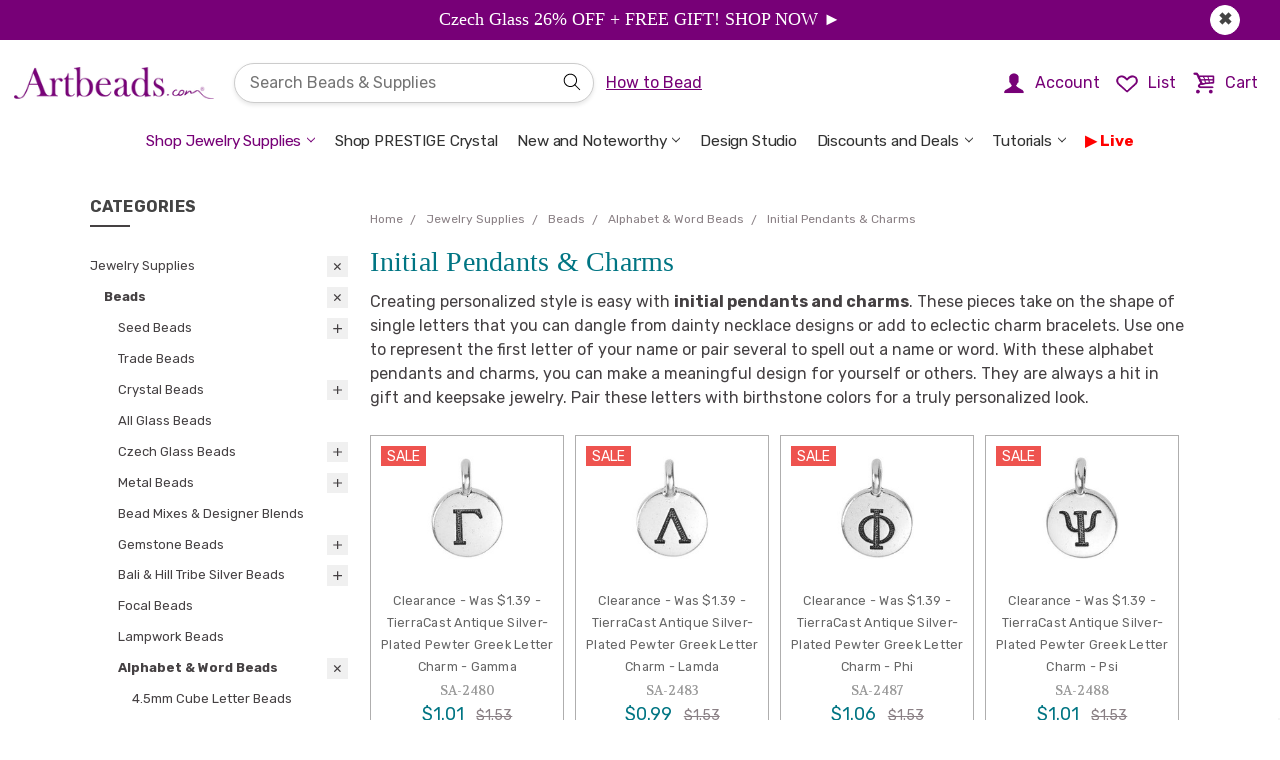

--- FILE ---
content_type: text/html; charset=utf-8
request_url: https://www.google.com/recaptcha/api2/anchor?ar=1&k=6Le0jv8UAAAAAJ9YJR5-PON94gups3NrUrdwI5w3&co=aHR0cHM6Ly9hcnRiZWFkcy5jb206NDQz&hl=en&v=PoyoqOPhxBO7pBk68S4YbpHZ&size=normal&anchor-ms=20000&execute-ms=30000&cb=iw6e9m2tlgc4
body_size: 49454
content:
<!DOCTYPE HTML><html dir="ltr" lang="en"><head><meta http-equiv="Content-Type" content="text/html; charset=UTF-8">
<meta http-equiv="X-UA-Compatible" content="IE=edge">
<title>reCAPTCHA</title>
<style type="text/css">
/* cyrillic-ext */
@font-face {
  font-family: 'Roboto';
  font-style: normal;
  font-weight: 400;
  font-stretch: 100%;
  src: url(//fonts.gstatic.com/s/roboto/v48/KFO7CnqEu92Fr1ME7kSn66aGLdTylUAMa3GUBHMdazTgWw.woff2) format('woff2');
  unicode-range: U+0460-052F, U+1C80-1C8A, U+20B4, U+2DE0-2DFF, U+A640-A69F, U+FE2E-FE2F;
}
/* cyrillic */
@font-face {
  font-family: 'Roboto';
  font-style: normal;
  font-weight: 400;
  font-stretch: 100%;
  src: url(//fonts.gstatic.com/s/roboto/v48/KFO7CnqEu92Fr1ME7kSn66aGLdTylUAMa3iUBHMdazTgWw.woff2) format('woff2');
  unicode-range: U+0301, U+0400-045F, U+0490-0491, U+04B0-04B1, U+2116;
}
/* greek-ext */
@font-face {
  font-family: 'Roboto';
  font-style: normal;
  font-weight: 400;
  font-stretch: 100%;
  src: url(//fonts.gstatic.com/s/roboto/v48/KFO7CnqEu92Fr1ME7kSn66aGLdTylUAMa3CUBHMdazTgWw.woff2) format('woff2');
  unicode-range: U+1F00-1FFF;
}
/* greek */
@font-face {
  font-family: 'Roboto';
  font-style: normal;
  font-weight: 400;
  font-stretch: 100%;
  src: url(//fonts.gstatic.com/s/roboto/v48/KFO7CnqEu92Fr1ME7kSn66aGLdTylUAMa3-UBHMdazTgWw.woff2) format('woff2');
  unicode-range: U+0370-0377, U+037A-037F, U+0384-038A, U+038C, U+038E-03A1, U+03A3-03FF;
}
/* math */
@font-face {
  font-family: 'Roboto';
  font-style: normal;
  font-weight: 400;
  font-stretch: 100%;
  src: url(//fonts.gstatic.com/s/roboto/v48/KFO7CnqEu92Fr1ME7kSn66aGLdTylUAMawCUBHMdazTgWw.woff2) format('woff2');
  unicode-range: U+0302-0303, U+0305, U+0307-0308, U+0310, U+0312, U+0315, U+031A, U+0326-0327, U+032C, U+032F-0330, U+0332-0333, U+0338, U+033A, U+0346, U+034D, U+0391-03A1, U+03A3-03A9, U+03B1-03C9, U+03D1, U+03D5-03D6, U+03F0-03F1, U+03F4-03F5, U+2016-2017, U+2034-2038, U+203C, U+2040, U+2043, U+2047, U+2050, U+2057, U+205F, U+2070-2071, U+2074-208E, U+2090-209C, U+20D0-20DC, U+20E1, U+20E5-20EF, U+2100-2112, U+2114-2115, U+2117-2121, U+2123-214F, U+2190, U+2192, U+2194-21AE, U+21B0-21E5, U+21F1-21F2, U+21F4-2211, U+2213-2214, U+2216-22FF, U+2308-230B, U+2310, U+2319, U+231C-2321, U+2336-237A, U+237C, U+2395, U+239B-23B7, U+23D0, U+23DC-23E1, U+2474-2475, U+25AF, U+25B3, U+25B7, U+25BD, U+25C1, U+25CA, U+25CC, U+25FB, U+266D-266F, U+27C0-27FF, U+2900-2AFF, U+2B0E-2B11, U+2B30-2B4C, U+2BFE, U+3030, U+FF5B, U+FF5D, U+1D400-1D7FF, U+1EE00-1EEFF;
}
/* symbols */
@font-face {
  font-family: 'Roboto';
  font-style: normal;
  font-weight: 400;
  font-stretch: 100%;
  src: url(//fonts.gstatic.com/s/roboto/v48/KFO7CnqEu92Fr1ME7kSn66aGLdTylUAMaxKUBHMdazTgWw.woff2) format('woff2');
  unicode-range: U+0001-000C, U+000E-001F, U+007F-009F, U+20DD-20E0, U+20E2-20E4, U+2150-218F, U+2190, U+2192, U+2194-2199, U+21AF, U+21E6-21F0, U+21F3, U+2218-2219, U+2299, U+22C4-22C6, U+2300-243F, U+2440-244A, U+2460-24FF, U+25A0-27BF, U+2800-28FF, U+2921-2922, U+2981, U+29BF, U+29EB, U+2B00-2BFF, U+4DC0-4DFF, U+FFF9-FFFB, U+10140-1018E, U+10190-1019C, U+101A0, U+101D0-101FD, U+102E0-102FB, U+10E60-10E7E, U+1D2C0-1D2D3, U+1D2E0-1D37F, U+1F000-1F0FF, U+1F100-1F1AD, U+1F1E6-1F1FF, U+1F30D-1F30F, U+1F315, U+1F31C, U+1F31E, U+1F320-1F32C, U+1F336, U+1F378, U+1F37D, U+1F382, U+1F393-1F39F, U+1F3A7-1F3A8, U+1F3AC-1F3AF, U+1F3C2, U+1F3C4-1F3C6, U+1F3CA-1F3CE, U+1F3D4-1F3E0, U+1F3ED, U+1F3F1-1F3F3, U+1F3F5-1F3F7, U+1F408, U+1F415, U+1F41F, U+1F426, U+1F43F, U+1F441-1F442, U+1F444, U+1F446-1F449, U+1F44C-1F44E, U+1F453, U+1F46A, U+1F47D, U+1F4A3, U+1F4B0, U+1F4B3, U+1F4B9, U+1F4BB, U+1F4BF, U+1F4C8-1F4CB, U+1F4D6, U+1F4DA, U+1F4DF, U+1F4E3-1F4E6, U+1F4EA-1F4ED, U+1F4F7, U+1F4F9-1F4FB, U+1F4FD-1F4FE, U+1F503, U+1F507-1F50B, U+1F50D, U+1F512-1F513, U+1F53E-1F54A, U+1F54F-1F5FA, U+1F610, U+1F650-1F67F, U+1F687, U+1F68D, U+1F691, U+1F694, U+1F698, U+1F6AD, U+1F6B2, U+1F6B9-1F6BA, U+1F6BC, U+1F6C6-1F6CF, U+1F6D3-1F6D7, U+1F6E0-1F6EA, U+1F6F0-1F6F3, U+1F6F7-1F6FC, U+1F700-1F7FF, U+1F800-1F80B, U+1F810-1F847, U+1F850-1F859, U+1F860-1F887, U+1F890-1F8AD, U+1F8B0-1F8BB, U+1F8C0-1F8C1, U+1F900-1F90B, U+1F93B, U+1F946, U+1F984, U+1F996, U+1F9E9, U+1FA00-1FA6F, U+1FA70-1FA7C, U+1FA80-1FA89, U+1FA8F-1FAC6, U+1FACE-1FADC, U+1FADF-1FAE9, U+1FAF0-1FAF8, U+1FB00-1FBFF;
}
/* vietnamese */
@font-face {
  font-family: 'Roboto';
  font-style: normal;
  font-weight: 400;
  font-stretch: 100%;
  src: url(//fonts.gstatic.com/s/roboto/v48/KFO7CnqEu92Fr1ME7kSn66aGLdTylUAMa3OUBHMdazTgWw.woff2) format('woff2');
  unicode-range: U+0102-0103, U+0110-0111, U+0128-0129, U+0168-0169, U+01A0-01A1, U+01AF-01B0, U+0300-0301, U+0303-0304, U+0308-0309, U+0323, U+0329, U+1EA0-1EF9, U+20AB;
}
/* latin-ext */
@font-face {
  font-family: 'Roboto';
  font-style: normal;
  font-weight: 400;
  font-stretch: 100%;
  src: url(//fonts.gstatic.com/s/roboto/v48/KFO7CnqEu92Fr1ME7kSn66aGLdTylUAMa3KUBHMdazTgWw.woff2) format('woff2');
  unicode-range: U+0100-02BA, U+02BD-02C5, U+02C7-02CC, U+02CE-02D7, U+02DD-02FF, U+0304, U+0308, U+0329, U+1D00-1DBF, U+1E00-1E9F, U+1EF2-1EFF, U+2020, U+20A0-20AB, U+20AD-20C0, U+2113, U+2C60-2C7F, U+A720-A7FF;
}
/* latin */
@font-face {
  font-family: 'Roboto';
  font-style: normal;
  font-weight: 400;
  font-stretch: 100%;
  src: url(//fonts.gstatic.com/s/roboto/v48/KFO7CnqEu92Fr1ME7kSn66aGLdTylUAMa3yUBHMdazQ.woff2) format('woff2');
  unicode-range: U+0000-00FF, U+0131, U+0152-0153, U+02BB-02BC, U+02C6, U+02DA, U+02DC, U+0304, U+0308, U+0329, U+2000-206F, U+20AC, U+2122, U+2191, U+2193, U+2212, U+2215, U+FEFF, U+FFFD;
}
/* cyrillic-ext */
@font-face {
  font-family: 'Roboto';
  font-style: normal;
  font-weight: 500;
  font-stretch: 100%;
  src: url(//fonts.gstatic.com/s/roboto/v48/KFO7CnqEu92Fr1ME7kSn66aGLdTylUAMa3GUBHMdazTgWw.woff2) format('woff2');
  unicode-range: U+0460-052F, U+1C80-1C8A, U+20B4, U+2DE0-2DFF, U+A640-A69F, U+FE2E-FE2F;
}
/* cyrillic */
@font-face {
  font-family: 'Roboto';
  font-style: normal;
  font-weight: 500;
  font-stretch: 100%;
  src: url(//fonts.gstatic.com/s/roboto/v48/KFO7CnqEu92Fr1ME7kSn66aGLdTylUAMa3iUBHMdazTgWw.woff2) format('woff2');
  unicode-range: U+0301, U+0400-045F, U+0490-0491, U+04B0-04B1, U+2116;
}
/* greek-ext */
@font-face {
  font-family: 'Roboto';
  font-style: normal;
  font-weight: 500;
  font-stretch: 100%;
  src: url(//fonts.gstatic.com/s/roboto/v48/KFO7CnqEu92Fr1ME7kSn66aGLdTylUAMa3CUBHMdazTgWw.woff2) format('woff2');
  unicode-range: U+1F00-1FFF;
}
/* greek */
@font-face {
  font-family: 'Roboto';
  font-style: normal;
  font-weight: 500;
  font-stretch: 100%;
  src: url(//fonts.gstatic.com/s/roboto/v48/KFO7CnqEu92Fr1ME7kSn66aGLdTylUAMa3-UBHMdazTgWw.woff2) format('woff2');
  unicode-range: U+0370-0377, U+037A-037F, U+0384-038A, U+038C, U+038E-03A1, U+03A3-03FF;
}
/* math */
@font-face {
  font-family: 'Roboto';
  font-style: normal;
  font-weight: 500;
  font-stretch: 100%;
  src: url(//fonts.gstatic.com/s/roboto/v48/KFO7CnqEu92Fr1ME7kSn66aGLdTylUAMawCUBHMdazTgWw.woff2) format('woff2');
  unicode-range: U+0302-0303, U+0305, U+0307-0308, U+0310, U+0312, U+0315, U+031A, U+0326-0327, U+032C, U+032F-0330, U+0332-0333, U+0338, U+033A, U+0346, U+034D, U+0391-03A1, U+03A3-03A9, U+03B1-03C9, U+03D1, U+03D5-03D6, U+03F0-03F1, U+03F4-03F5, U+2016-2017, U+2034-2038, U+203C, U+2040, U+2043, U+2047, U+2050, U+2057, U+205F, U+2070-2071, U+2074-208E, U+2090-209C, U+20D0-20DC, U+20E1, U+20E5-20EF, U+2100-2112, U+2114-2115, U+2117-2121, U+2123-214F, U+2190, U+2192, U+2194-21AE, U+21B0-21E5, U+21F1-21F2, U+21F4-2211, U+2213-2214, U+2216-22FF, U+2308-230B, U+2310, U+2319, U+231C-2321, U+2336-237A, U+237C, U+2395, U+239B-23B7, U+23D0, U+23DC-23E1, U+2474-2475, U+25AF, U+25B3, U+25B7, U+25BD, U+25C1, U+25CA, U+25CC, U+25FB, U+266D-266F, U+27C0-27FF, U+2900-2AFF, U+2B0E-2B11, U+2B30-2B4C, U+2BFE, U+3030, U+FF5B, U+FF5D, U+1D400-1D7FF, U+1EE00-1EEFF;
}
/* symbols */
@font-face {
  font-family: 'Roboto';
  font-style: normal;
  font-weight: 500;
  font-stretch: 100%;
  src: url(//fonts.gstatic.com/s/roboto/v48/KFO7CnqEu92Fr1ME7kSn66aGLdTylUAMaxKUBHMdazTgWw.woff2) format('woff2');
  unicode-range: U+0001-000C, U+000E-001F, U+007F-009F, U+20DD-20E0, U+20E2-20E4, U+2150-218F, U+2190, U+2192, U+2194-2199, U+21AF, U+21E6-21F0, U+21F3, U+2218-2219, U+2299, U+22C4-22C6, U+2300-243F, U+2440-244A, U+2460-24FF, U+25A0-27BF, U+2800-28FF, U+2921-2922, U+2981, U+29BF, U+29EB, U+2B00-2BFF, U+4DC0-4DFF, U+FFF9-FFFB, U+10140-1018E, U+10190-1019C, U+101A0, U+101D0-101FD, U+102E0-102FB, U+10E60-10E7E, U+1D2C0-1D2D3, U+1D2E0-1D37F, U+1F000-1F0FF, U+1F100-1F1AD, U+1F1E6-1F1FF, U+1F30D-1F30F, U+1F315, U+1F31C, U+1F31E, U+1F320-1F32C, U+1F336, U+1F378, U+1F37D, U+1F382, U+1F393-1F39F, U+1F3A7-1F3A8, U+1F3AC-1F3AF, U+1F3C2, U+1F3C4-1F3C6, U+1F3CA-1F3CE, U+1F3D4-1F3E0, U+1F3ED, U+1F3F1-1F3F3, U+1F3F5-1F3F7, U+1F408, U+1F415, U+1F41F, U+1F426, U+1F43F, U+1F441-1F442, U+1F444, U+1F446-1F449, U+1F44C-1F44E, U+1F453, U+1F46A, U+1F47D, U+1F4A3, U+1F4B0, U+1F4B3, U+1F4B9, U+1F4BB, U+1F4BF, U+1F4C8-1F4CB, U+1F4D6, U+1F4DA, U+1F4DF, U+1F4E3-1F4E6, U+1F4EA-1F4ED, U+1F4F7, U+1F4F9-1F4FB, U+1F4FD-1F4FE, U+1F503, U+1F507-1F50B, U+1F50D, U+1F512-1F513, U+1F53E-1F54A, U+1F54F-1F5FA, U+1F610, U+1F650-1F67F, U+1F687, U+1F68D, U+1F691, U+1F694, U+1F698, U+1F6AD, U+1F6B2, U+1F6B9-1F6BA, U+1F6BC, U+1F6C6-1F6CF, U+1F6D3-1F6D7, U+1F6E0-1F6EA, U+1F6F0-1F6F3, U+1F6F7-1F6FC, U+1F700-1F7FF, U+1F800-1F80B, U+1F810-1F847, U+1F850-1F859, U+1F860-1F887, U+1F890-1F8AD, U+1F8B0-1F8BB, U+1F8C0-1F8C1, U+1F900-1F90B, U+1F93B, U+1F946, U+1F984, U+1F996, U+1F9E9, U+1FA00-1FA6F, U+1FA70-1FA7C, U+1FA80-1FA89, U+1FA8F-1FAC6, U+1FACE-1FADC, U+1FADF-1FAE9, U+1FAF0-1FAF8, U+1FB00-1FBFF;
}
/* vietnamese */
@font-face {
  font-family: 'Roboto';
  font-style: normal;
  font-weight: 500;
  font-stretch: 100%;
  src: url(//fonts.gstatic.com/s/roboto/v48/KFO7CnqEu92Fr1ME7kSn66aGLdTylUAMa3OUBHMdazTgWw.woff2) format('woff2');
  unicode-range: U+0102-0103, U+0110-0111, U+0128-0129, U+0168-0169, U+01A0-01A1, U+01AF-01B0, U+0300-0301, U+0303-0304, U+0308-0309, U+0323, U+0329, U+1EA0-1EF9, U+20AB;
}
/* latin-ext */
@font-face {
  font-family: 'Roboto';
  font-style: normal;
  font-weight: 500;
  font-stretch: 100%;
  src: url(//fonts.gstatic.com/s/roboto/v48/KFO7CnqEu92Fr1ME7kSn66aGLdTylUAMa3KUBHMdazTgWw.woff2) format('woff2');
  unicode-range: U+0100-02BA, U+02BD-02C5, U+02C7-02CC, U+02CE-02D7, U+02DD-02FF, U+0304, U+0308, U+0329, U+1D00-1DBF, U+1E00-1E9F, U+1EF2-1EFF, U+2020, U+20A0-20AB, U+20AD-20C0, U+2113, U+2C60-2C7F, U+A720-A7FF;
}
/* latin */
@font-face {
  font-family: 'Roboto';
  font-style: normal;
  font-weight: 500;
  font-stretch: 100%;
  src: url(//fonts.gstatic.com/s/roboto/v48/KFO7CnqEu92Fr1ME7kSn66aGLdTylUAMa3yUBHMdazQ.woff2) format('woff2');
  unicode-range: U+0000-00FF, U+0131, U+0152-0153, U+02BB-02BC, U+02C6, U+02DA, U+02DC, U+0304, U+0308, U+0329, U+2000-206F, U+20AC, U+2122, U+2191, U+2193, U+2212, U+2215, U+FEFF, U+FFFD;
}
/* cyrillic-ext */
@font-face {
  font-family: 'Roboto';
  font-style: normal;
  font-weight: 900;
  font-stretch: 100%;
  src: url(//fonts.gstatic.com/s/roboto/v48/KFO7CnqEu92Fr1ME7kSn66aGLdTylUAMa3GUBHMdazTgWw.woff2) format('woff2');
  unicode-range: U+0460-052F, U+1C80-1C8A, U+20B4, U+2DE0-2DFF, U+A640-A69F, U+FE2E-FE2F;
}
/* cyrillic */
@font-face {
  font-family: 'Roboto';
  font-style: normal;
  font-weight: 900;
  font-stretch: 100%;
  src: url(//fonts.gstatic.com/s/roboto/v48/KFO7CnqEu92Fr1ME7kSn66aGLdTylUAMa3iUBHMdazTgWw.woff2) format('woff2');
  unicode-range: U+0301, U+0400-045F, U+0490-0491, U+04B0-04B1, U+2116;
}
/* greek-ext */
@font-face {
  font-family: 'Roboto';
  font-style: normal;
  font-weight: 900;
  font-stretch: 100%;
  src: url(//fonts.gstatic.com/s/roboto/v48/KFO7CnqEu92Fr1ME7kSn66aGLdTylUAMa3CUBHMdazTgWw.woff2) format('woff2');
  unicode-range: U+1F00-1FFF;
}
/* greek */
@font-face {
  font-family: 'Roboto';
  font-style: normal;
  font-weight: 900;
  font-stretch: 100%;
  src: url(//fonts.gstatic.com/s/roboto/v48/KFO7CnqEu92Fr1ME7kSn66aGLdTylUAMa3-UBHMdazTgWw.woff2) format('woff2');
  unicode-range: U+0370-0377, U+037A-037F, U+0384-038A, U+038C, U+038E-03A1, U+03A3-03FF;
}
/* math */
@font-face {
  font-family: 'Roboto';
  font-style: normal;
  font-weight: 900;
  font-stretch: 100%;
  src: url(//fonts.gstatic.com/s/roboto/v48/KFO7CnqEu92Fr1ME7kSn66aGLdTylUAMawCUBHMdazTgWw.woff2) format('woff2');
  unicode-range: U+0302-0303, U+0305, U+0307-0308, U+0310, U+0312, U+0315, U+031A, U+0326-0327, U+032C, U+032F-0330, U+0332-0333, U+0338, U+033A, U+0346, U+034D, U+0391-03A1, U+03A3-03A9, U+03B1-03C9, U+03D1, U+03D5-03D6, U+03F0-03F1, U+03F4-03F5, U+2016-2017, U+2034-2038, U+203C, U+2040, U+2043, U+2047, U+2050, U+2057, U+205F, U+2070-2071, U+2074-208E, U+2090-209C, U+20D0-20DC, U+20E1, U+20E5-20EF, U+2100-2112, U+2114-2115, U+2117-2121, U+2123-214F, U+2190, U+2192, U+2194-21AE, U+21B0-21E5, U+21F1-21F2, U+21F4-2211, U+2213-2214, U+2216-22FF, U+2308-230B, U+2310, U+2319, U+231C-2321, U+2336-237A, U+237C, U+2395, U+239B-23B7, U+23D0, U+23DC-23E1, U+2474-2475, U+25AF, U+25B3, U+25B7, U+25BD, U+25C1, U+25CA, U+25CC, U+25FB, U+266D-266F, U+27C0-27FF, U+2900-2AFF, U+2B0E-2B11, U+2B30-2B4C, U+2BFE, U+3030, U+FF5B, U+FF5D, U+1D400-1D7FF, U+1EE00-1EEFF;
}
/* symbols */
@font-face {
  font-family: 'Roboto';
  font-style: normal;
  font-weight: 900;
  font-stretch: 100%;
  src: url(//fonts.gstatic.com/s/roboto/v48/KFO7CnqEu92Fr1ME7kSn66aGLdTylUAMaxKUBHMdazTgWw.woff2) format('woff2');
  unicode-range: U+0001-000C, U+000E-001F, U+007F-009F, U+20DD-20E0, U+20E2-20E4, U+2150-218F, U+2190, U+2192, U+2194-2199, U+21AF, U+21E6-21F0, U+21F3, U+2218-2219, U+2299, U+22C4-22C6, U+2300-243F, U+2440-244A, U+2460-24FF, U+25A0-27BF, U+2800-28FF, U+2921-2922, U+2981, U+29BF, U+29EB, U+2B00-2BFF, U+4DC0-4DFF, U+FFF9-FFFB, U+10140-1018E, U+10190-1019C, U+101A0, U+101D0-101FD, U+102E0-102FB, U+10E60-10E7E, U+1D2C0-1D2D3, U+1D2E0-1D37F, U+1F000-1F0FF, U+1F100-1F1AD, U+1F1E6-1F1FF, U+1F30D-1F30F, U+1F315, U+1F31C, U+1F31E, U+1F320-1F32C, U+1F336, U+1F378, U+1F37D, U+1F382, U+1F393-1F39F, U+1F3A7-1F3A8, U+1F3AC-1F3AF, U+1F3C2, U+1F3C4-1F3C6, U+1F3CA-1F3CE, U+1F3D4-1F3E0, U+1F3ED, U+1F3F1-1F3F3, U+1F3F5-1F3F7, U+1F408, U+1F415, U+1F41F, U+1F426, U+1F43F, U+1F441-1F442, U+1F444, U+1F446-1F449, U+1F44C-1F44E, U+1F453, U+1F46A, U+1F47D, U+1F4A3, U+1F4B0, U+1F4B3, U+1F4B9, U+1F4BB, U+1F4BF, U+1F4C8-1F4CB, U+1F4D6, U+1F4DA, U+1F4DF, U+1F4E3-1F4E6, U+1F4EA-1F4ED, U+1F4F7, U+1F4F9-1F4FB, U+1F4FD-1F4FE, U+1F503, U+1F507-1F50B, U+1F50D, U+1F512-1F513, U+1F53E-1F54A, U+1F54F-1F5FA, U+1F610, U+1F650-1F67F, U+1F687, U+1F68D, U+1F691, U+1F694, U+1F698, U+1F6AD, U+1F6B2, U+1F6B9-1F6BA, U+1F6BC, U+1F6C6-1F6CF, U+1F6D3-1F6D7, U+1F6E0-1F6EA, U+1F6F0-1F6F3, U+1F6F7-1F6FC, U+1F700-1F7FF, U+1F800-1F80B, U+1F810-1F847, U+1F850-1F859, U+1F860-1F887, U+1F890-1F8AD, U+1F8B0-1F8BB, U+1F8C0-1F8C1, U+1F900-1F90B, U+1F93B, U+1F946, U+1F984, U+1F996, U+1F9E9, U+1FA00-1FA6F, U+1FA70-1FA7C, U+1FA80-1FA89, U+1FA8F-1FAC6, U+1FACE-1FADC, U+1FADF-1FAE9, U+1FAF0-1FAF8, U+1FB00-1FBFF;
}
/* vietnamese */
@font-face {
  font-family: 'Roboto';
  font-style: normal;
  font-weight: 900;
  font-stretch: 100%;
  src: url(//fonts.gstatic.com/s/roboto/v48/KFO7CnqEu92Fr1ME7kSn66aGLdTylUAMa3OUBHMdazTgWw.woff2) format('woff2');
  unicode-range: U+0102-0103, U+0110-0111, U+0128-0129, U+0168-0169, U+01A0-01A1, U+01AF-01B0, U+0300-0301, U+0303-0304, U+0308-0309, U+0323, U+0329, U+1EA0-1EF9, U+20AB;
}
/* latin-ext */
@font-face {
  font-family: 'Roboto';
  font-style: normal;
  font-weight: 900;
  font-stretch: 100%;
  src: url(//fonts.gstatic.com/s/roboto/v48/KFO7CnqEu92Fr1ME7kSn66aGLdTylUAMa3KUBHMdazTgWw.woff2) format('woff2');
  unicode-range: U+0100-02BA, U+02BD-02C5, U+02C7-02CC, U+02CE-02D7, U+02DD-02FF, U+0304, U+0308, U+0329, U+1D00-1DBF, U+1E00-1E9F, U+1EF2-1EFF, U+2020, U+20A0-20AB, U+20AD-20C0, U+2113, U+2C60-2C7F, U+A720-A7FF;
}
/* latin */
@font-face {
  font-family: 'Roboto';
  font-style: normal;
  font-weight: 900;
  font-stretch: 100%;
  src: url(//fonts.gstatic.com/s/roboto/v48/KFO7CnqEu92Fr1ME7kSn66aGLdTylUAMa3yUBHMdazQ.woff2) format('woff2');
  unicode-range: U+0000-00FF, U+0131, U+0152-0153, U+02BB-02BC, U+02C6, U+02DA, U+02DC, U+0304, U+0308, U+0329, U+2000-206F, U+20AC, U+2122, U+2191, U+2193, U+2212, U+2215, U+FEFF, U+FFFD;
}

</style>
<link rel="stylesheet" type="text/css" href="https://www.gstatic.com/recaptcha/releases/PoyoqOPhxBO7pBk68S4YbpHZ/styles__ltr.css">
<script nonce="gODMLSkCq8-0KMXkjYJ3VQ" type="text/javascript">window['__recaptcha_api'] = 'https://www.google.com/recaptcha/api2/';</script>
<script type="text/javascript" src="https://www.gstatic.com/recaptcha/releases/PoyoqOPhxBO7pBk68S4YbpHZ/recaptcha__en.js" nonce="gODMLSkCq8-0KMXkjYJ3VQ">
      
    </script></head>
<body><div id="rc-anchor-alert" class="rc-anchor-alert"></div>
<input type="hidden" id="recaptcha-token" value="[base64]">
<script type="text/javascript" nonce="gODMLSkCq8-0KMXkjYJ3VQ">
      recaptcha.anchor.Main.init("[\x22ainput\x22,[\x22bgdata\x22,\x22\x22,\[base64]/[base64]/[base64]/[base64]/[base64]/UltsKytdPUU6KEU8MjA0OD9SW2wrK109RT4+NnwxOTI6KChFJjY0NTEyKT09NTUyOTYmJk0rMTxjLmxlbmd0aCYmKGMuY2hhckNvZGVBdChNKzEpJjY0NTEyKT09NTYzMjA/[base64]/[base64]/[base64]/[base64]/[base64]/[base64]/[base64]\x22,\[base64]\x22,\x22YcK5wow7S8Kpw5Arw6jCoR0Vw5RQw4nDgBfDljshFcOKFMOEWg1zwoMIdsKYHMOUZxp7OVrDvQ3DrnDCgx/[base64]/P8KrAsOiw5rCicONYlTDgMK9w4/DlA4owoB2w6/CkMKuLMKgLMOKLwZYwoFwW8OYOm8XwrrDpwLDunt3wqpuEhTDisKXMFF/DCTDjcOWwpcYG8KWw5/CoMO/[base64]/ZWwewrDDsXQBFgjCt8KbH8K4AVHDssOlc8OtXMKzTUXDsh/CssOjaXc4fsOeYcKfwqnDv2rDrXUTwoTDmsOHc8Oyw4PCn1fDr8O3w7vDoMK6GsOuwqXDgApVw6RgF8Kzw4fDvkNybU/DhhtDw7nCkMK4csORw7jDg8KeGcKAw6R/asOVcMK0DMK1CmIHwr15wr9GwppMwpfDvlBSwrhoZX7CimIHwp7DlMOyLRwRakVpVw/[base64]/[base64]/DqVApKRrDmsOQwqYNw4XCqMOnw7TCtFvDrD49NmwOJMKZwodbaMOlw63DlsK4WMKKO8KdwoYfwqzDtF7CjsKHU1M7BVfDl8OwP8OwwpzDi8K6dCDCnDPDhG5yw4fCmcO0w7InwpnCuWHCq0/Cjy5vcVYkUMKOTsOXY8Oow7gNwqtYBhrDmncaw4ZdMH/DgcONwpRcXMO2w5UgZ0ZHw4Zjw64CecOaSy7DqkQeV8OPIiAZWsKQw7Iww4jDr8OYfRLDsCrDpDnCosOJMx/CtMK0wrrDj27DmMOiwqjDhyNgw7TCsMOQBzVJwpAWw4EiLR/DpmxWM8OAw6JkwqjDviNdwrttT8OndsKHwpPCo8K9wrjCklsswrZhwqfCq8O8wqHDtFnDnsOQIMKdwpTClwR0CWYQNwvCqcKFwolbw7BKwqQCAsOSPMKIwqPDjjDCuBgkw7NNSUnDncKow7BqemJxIcOPwrsLY8ODRmc+w40YwoUiHC/DmMKSw7HCu8K1agpgwrrClsKYwpXDoRfCjGXDoXfCtMOgw49ewr8bw6/[base64]/DrB4lNsO/wpfDtcKNw6cHIwbDg8OXY09RbcKAwpDCqcK1w6bDhcOcwofDncOAw7vCvXJCaMOzwrlxeGYlw4LDlAzDgcOWw47Dm8ObWcKXw7/DtsOmw5zCmwxsw550KsObw7RawqB/woXCr8OvJRbCv37DgXdQwrBYTMOqwonDqcOjX8OpwoPCuMKmw5x3TQPDrsK0wr3CpsOzSn/DnnFYwqTDggEPw7vChlXCuHFkUnFVZcO6P3JPXGHDg27CncOpwobCs8O0M0nCrUnCtjsscQHCqMOqw5tww719wpRdwoB6ShjCokXDvMO1ccOoCsKfQRUhwrTCgHklw5LCgkzCjMO7VsOeWw/CpsOPwpDDu8Kow6wjw6TCoMOqwo/[base64]/CvsKtVEfDrcOnw6xLwrPCgsKyLMOvWgDDg8O2DllfGGEzccOKBH0pw45QW8OMw7LCqxJ+I0LCtAbCvRQyCMKhwp1WJlITNULCjcKzw5FNGsKCWMKnfBZtwpUKwr/[base64]/Dp8Oswo4TLMOXPMO9clDDqcKzwpXDtMK2wpTCjlF7IsKTwr/[base64]/wofDrMOIBMK/IsOBBDnDuTJUXyDCnVrCrxzDkTY4wqhpHsOMw4RcMsOAdcKFB8Owwrx5IT3DpMKcw7h6J8O5wqhCwpHDuDwtw4bCsitsV0V1NyPCtMK/[base64]/Clws7w6jCjxkewqHCnsKwNcK+KBMwwpnDvcKDO07DvMKkDzjDr0PDpW/DsQUHAcOIE8K7GcKEw7dvwqpNw6fCmcOIworCnS/DksOPwpUow5LCgnHDsVALHxIlBhjCusKYwqQgVsOkwop5wpMNw4YrV8Khw6PCusOwb3ZXMsOLwrJxw6/ClQBsE8OyfE3CtMOVFMKMU8O2w5UWw45iGMOxJcKgNcOlw5DDisKjw6fCmsOkAR3Cj8Ovwr0Ow7XDlhN3wr9qwpPDjQUHwo/CiWBjwo7DncKDLiIIM8KDw4pWGX3DrXPDnMKnwrMXw4vCth3DisKIw58vXxgSwpUrw47Cn8KrcsKIworCrsKSw640wpzCpMOFwrNQA8Kkwr0Xw6/DkgUFPT4dw53DvEs4w5jCocKSAsOjwqxML8OuUsO7wrMTwpLDjsO/woDDqh/DiRzDnCvDnC3ClMOFTlPCr8OKw4NMSFHDnALCpmfDjDHDkgMdwpfCgcK/IwMhwo89w6bDucO3wowfI8KuSMKhw6IUwoZkesKEw6XCqMOYw7VvUsO7STnCqhHDqsOFaF7Cq29OHcOEwp8aw5fCocKNHAfCuDsdFsKjBMKYCyESw78BHsO/[base64]/wrgmC1zDvg7ClMORw6vCp8KMw6rCi2jDh8OrwqAtE8KLYMKSDiU6w5tnw7AGSVM1LsO1USrDuTXDscOoSQ/CrzrDlWFYPsOxwq7CtcOfw6Vlw5k7w4VddMOodsK4R8KzwoEwScKrwpkJbyrCm8K9SMKkwqvCk8OKCsKnChjChE1kw4RWVx/[base64]/w6nCnMOIwoEPF8OJEznCnjZMwpE/w7hsBMKcbgh+GQTCnsK8ZS0EFkJUwo4Dw5/[base64]/Dm17DgsKOw6XCg8KSak5mK8OXW8OAwq8nwpIbLmM+ThJfwqjChXvCl8Klcy3ClkrCkHMpF2DDnARGNcOYbcOzJk/Cj2/Dv8KgwplbwrwoBwLCocKWw4oeInXCpwzCqUl5O8Kuw6bDmwkdwqfCh8OVZnocw63CicOWbH7CiWouw6FQcsKPa8Kbw6nDm1zDk8K/wqTCpcKPw6FZWMO1wrvCkDk3w6/DjcO0YAvCqwxkDh7Dj1bDkcO7wqhhMynClWXDmMOpwrIjwqzDqm/DgxoLw4jCugzCm8KRN30KGi/Csx7DncOewpfCqMKsS1jCq3LDmMOAScO/w6HCvk5Lw5M9OsKOPlJPLMK/w5oEw7LDqjoGNcK7DD8Lw5zCtMKPw5jDvcKmwqHDvsOzw68lT8KlwqNOw6HCm8KrAhwUw7zDocOAw7jCj8K3GMOVwq8IOXA8w4UUwq9mIWxew7knG8K9wqYPEj3DrgJ/U2vCgMKEw7vDi8Osw5tja0LCpzjDqDPDg8ObCi/CmiDChMKkw5Eawp/DscKVVMK/wpEiASYgwozDnMKPQkVXfsKEIsKsG0LDisORw4RaT8O0BCBRw7zCrMO3EsObwofCuh7Cp380GQs9IkHDtMObwrHCt000fMO4A8O6w6zDosKVC8Oqw64/AsO2wq8dwq1UwqrCvsKNDsK+wrHDo8KCAcOJw7/[base64]/Dq8KfNEPDjAXCjiJCw6ZrUhnChnIBw57DuhUCwozCh8Odw7zCgAnCjsKLwo0ZwoPCi8KkwpFiw5xKwrjDojrCocKfMUUdfsKKMi0LRsOfwp/CnMO/w6rCiMKFw6HCnsKKeVvDlMO0wqPDkMO2AW0sw6VcMBR/IMOPdsOuWsKrwq9ww5NjBz5Xw5jDm3sIwpMxw43CqQgzwrnCt8OHwojCoCgWSA58LC7CtMONDFkkwod9S8O4w4dYCMKXLsKYw43DsS/[base64]/eMKDwrzCm8K3wpLDssK5CGXDpWPDtWXCkRdDwoDCtyk4RcKEw4N5a8KKRn0aAiQSO8OEwo7DosKSw6HCqsKyfsOLG3kdHcObOnkew4jCnsO8w4nDjcOcw5gHwq0eNMORw6DDiS3DkToIw5lVw5RqwrrCuVgGMktswrBiw6/CtMK4Rkg5b8OBw4I4P0NYwqEhw5QAEk4jwoXCpUnDmEgUFMOWQRbCksOdF15aGhzDqsKQwofCtAkscsOow77CjTthVl/DpSTCky8IwpBxH8KYw5nCmMKMAAUUwojCgwbCkwFcwpokw7rCljgebDtNwrzCksKYEcKAEBvDnVrDt8O9wrDCq2ZdScKWU17DtF/CucOtwq5MRhHCi8OEZSQdXFXDt8OHw59ww5DDvsK4w7HCnsO/wr/ClyrCuFgLLVJnw5/[base64]/[base64]/CosOuwrzDuCvCssKzb8K/FH/[base64]/G8O6OxVLHWIqRsOiw4tQw5pewokRw4Qbw7V/wrYFw63Dl8O6IyBRwrlCTQfDpMK/M8KMw7vCm8K9IMOpPzbDgnvCqsKXXhrCssKRwpXClsOdacO5ZMOXYMOFRzjDgcOBFismw7cHPMO2w7JGwqbDncKIcDhfwqF8bsO9ecKhPyvDimLDiMKvOMO+fsOMTsKmakxXw4wKwrslw69TW8KSw7HCr0/ChcKMw7vCnMOhw6nCu8OYwrbClMOcw6vCmyBvXihte8O7w40NR3LCqwbDjBTCkcKkF8O8w4MhTMKuDsOdfsKvaXtGDcOOAHN2MBbCuS7DpiBFMsO+w6bDmMOBw7UMN1bDk0AUw7DDnA/Cu1JSw6TDusKFFTbDpUPCoMOgBm7DjDXCkcOPLMO3Y8Kxw53DgMK8wpItw5HCh8KIdjjCmWfCgnnCv2ZLw6LDmGIlTXQJIcOpQcKvw4HDsMKiB8OBwo0+DcOuwqLDjsOUwpTDucKmwpbDsyfCmjLDqxVLMA/DmS3Ct1PCksOZccOzdUghdnnCisOabmjDsMOgwqLDt8OZKWEtwp/CklPDq8KMw7I6w5EoGcOMH8KmNsOpNznDkB7Cj8OoH2hZw4VPwql1wp3DqXU4f0k0QcOYw6xYO3XCgsKaacOiGMKQw5Zgw63Dqx7Cg0bCkwbDgcKKOMKmFHRkOClFYMK/PsOVN8OGFFw0w6TCsXzDh8OTQ8KLwpXCoMObwrd7b8Kpwo3CuxbCk8KPwr/CgS50wpJuw4/CocK6w6vComPDkxQ9wpfCpMOEw74zwpjDvRUowr7Cs1RLOsOzHMOUw5Eqw5l2w5fClMO6NgNAw5hIw7TCr07DkUrDjWnDt3gIw6VHa8OYfWLDmgYyVHwWYcK7wpvClD41w5vDrMOHw47DiEd/PUc+w67DkxvCgXV4WVkeRMOEwoASSsK3wrjCgR5VLcKRw6nDsMO8R8OAL8Oxwqp8Z8OULx4ZSMOMw5/DmsKNwrNvwoZMGnrDpgTCusKhwrXDtsOvDjdDU1wPHWfDi2rCnBHDl1cHwpbDkDrCozjCg8KGwoIhwpgcbEBAMMOyw5bDiBVSwqjCoy1YwonCvEgPw6IIw516w7gAwrvCl8OaIMOnwrMEZml6w6zDjnzCr8KdZVhhwrvCkTo4TMKBBSsQEhRbFsOPwr3DrsKuQ8KAw5/DrTPDix7Chhk0w4vCrRzCngLDjcObI30HworCuD/CkxHDq8KqS2ofQMKZw4pUFTnDmsKMw7zCpcKQLMOtwpYvPQUAR3HClQjCp8K5CsK3Wz/CqkZfL8KPwoJTwrVOwobCgcK0wqfCusKnXsOpYBnCpMOmw4jCmAQ4wptoWcKLw6NRXsOIK3vDnG/ClhQsNsK9S1zDpcKVwrTCpAXDmiXCucKfWm9bw4vChSLCgkfCqT52KsKnRsO0F0LDksKuwpfDjsKbVzfChi8UAsOYFsOIwrlRw7PCnsO8OcKzw7DCmwDCvADCp3wPS8O8Ti0ww57CpgxVScOOwrnCkXTDuCERwohrwqAlLGrClVLDq2XCsA3DiXrDiz/[base64]/TsO4wpjCuMKPR8OsT8OVw47DksOgw4A6w5k6w5jDoHcFw4/ChTDDn8OywrRSw63Dm8OXV2LDv8KyGxfCmn3CpcKDSzXDisOywojCrFIpwp5Jw5NgNsKlIl14YAs+wqplw6bDkFg4Q8OBT8KjMcOvwrjCicOxMi7CvsOYT8K+B8Kbwrc/[base64]/CqsOzw7p1w6BCecKPTXwZflZfbH/[base64]/WMKAaCzCtFHDksOWwoZgOMKyIkrCrCbDisOXw7bDrcKAXSHCpMKPFyjCp3EIasOVwqzDoMK/w5cxIA1/aErCtMKow7ojGMOTIEjDjMOhch/CpMONwqM7UcKlGcOxTcK+AsOMwo9vwqvDp187wpocwqnDj0wZwrnCmmlAwq/[base64]/[base64]/[base64]/Dq8OJQk0Qa8KQwprDpMOtw5ULF38Vwo59Tm3ChyzDqMO8w5DCo8Khd8KhUUnDsCUjwpgDw4tcw5TCkRDCtcOMZTHDj3rDjMKGwq/DujTDhGnCuMOWwpoZBSTCgjA5w610wqx8w5tsd8O2LRgJw4zDmcOQw73CtX/Cpy7ChUrCqEjCgBxZecOGEFhCBMKZwqHDjw0Nw63Co1fDlsKKLMOlA3DDv8KNw4/CnA3DsgEAw7LClwgOTGxewqBQMcO8GcK7w7HCj2PChjXCtsKSTMKPNAVUES00w7vDhcK1w4jCrU9qRRfDsz4HF8OhViFuYzfDlkPDhQJSwqgYwqwWfsK/wpZQw5ckwp1+cMKDfXUwPiHCv1PDvSUABDkfYUHDvsOww7Fow4XDo8OEwogvw63ChMOKEAVSworCgibCk2FmXcOfU8KZwrrCu8OTwqTCvMOTDmLDuMKtPFXDhAcBbVZow7Rzwo4xwrTCoMK4wo3DosK/[base64]/[base64]/DhsKVe8K8wpxpTzt9wp3DjMOUD1TCkUBHwpY0w4VUHsK4J2cATcOpNETDrjR2wrcRwqPDpcO3bsKlAsKgw7gtw7XCtMKwasKpUcOxXsKmK18FwpzCr8KnEgTCu2TDn8KJRH4ceTAGIR/[base64]/WsO+RQRKb8OgHmjDnysNG8KDw7/[base64]/Dl1hvLi3Dg1jDtsKvwqAww6nCpWwrwpzDg0g7w6TDm050EcK0X8K7DMKzwr5sw63DmcO/M1TDiTrClxLCqV/Dr2DDmmfCtyvCj8KsAsKuMsKFEsKmdFjCm1NswpzCpXQPFk1GLijCiU3CogbCs8K/[base64]/CvMKMdizClcOFacOufMKgacOcfMKEG8KFwrjCrA1TwrV9YsO2OMK5w4Bcw50Mf8O3WcOkVcKqN8KMw4sRJ2fClF3Ds8O/wonDnMOzf8KJw4PDrsKRw5xkLMK1AMOKw4EZw6dWw6JZwpB+wqHDsMOZw7PDillSWsK0KcKPw6VJwqrChMK6w40HdH9dw4TDjBh1OyjCqUk9QcKtw4s/wrXChzR5wo/CvDHDm8OwwonDvsKNw7XCgsKvw45oU8KgBwvDs8OOB8KRdsKfwrAhw5LDgnwCwqfDiWlWw7jDkn9SfwrDimfCicKNworDh8Oew7d5QwB+w63ChsK9XMKZw751wr3DtMOPw5PDtcOpEMOJw6fCmGEdw5kKfBQnw7gCC8OQeRpbw7M5woXCimcjw5DDmcKMFQF/WCPDtC/Cl8O1w7nCu8KswrRlCE5rw4rDoXjCmMKqXTgjwp/CtMOow6UbNAcOw6bDugXCmMK+wqlyc8KxScOdw6PDoy7Cr8OawqUawr8HLcOIw4c6S8Kfw7bCscKbwqnDqWbChMKkw5lCw7Z1w5x2ZsKcwo1RwqvDjTRALnjDv8OQw6gqTDs/w6fCvQvClsKkwoQPw5DDlmjDqiM8FlDDhXfCo2o5Ph3DoTDCtcOFwp7CusKgw4sxbMOKc8Ogw4rDnQbCkAvChRPDhhbDpXrDqcOFw716w5FQw6lpUCTCjcOawrjDgcKqw7/CnCLDjcKHw6FSOjMUwoMmw4U9fwPCl8KHwqYBw4FDGDbDg8KkZ8KwSF04wqBIEmjCn8KGwqDCusOPX0bCognCu8KuTMKGI8KKw7rCgMKRJklPwr3CvsKoD8KBBybDoH7Ct8O9w4knHkfDoy/CrcO0w7XDv0subsODw6Ejw6c0wqMgZQBvDxEfw4rDqxgQKMKMwq9DwqZpwr3CocOAw7XDumoZwr4gwrYdbWJbwqdkwpo4wr7DihQRwr/[base64]/wr/[base64]/[base64]/[base64]/CtgzDmxnDv3ZlwrFlwpEWw4fChgDCiWTCt8OWPEfDl1jCqsKtJcKGZQ1QJj3CmXsjw5bCjsKyw6HDiMK9wp/DqyDCmn/DvHHDgx/[base64]/Chl0zBcKbNMK+NG/DhsO4C8OQwqTCgggVdFdmBG4EKyEQw4DDuwlxbsOJw6HDs8Omw7vDqsKSR8OewoPCvsKowoDDmzRMT8OgQQDDg8Oxw5Yuw6zCp8OnesOCOhDCmVbDhWJPw4DDlMKVw7pyaDJ/YMKZaF3CtMO9w7nDiXpxScKSTiLDhS1Gw7nCqsKnbAfCuFhww6TCqS/CnwJWJVLCqBMyFxwoPMKKw7LDmDTDt8KXHkoowqQjwrjClUhEMMKDPg7DlHYGw7XClnAHBcOqw5HCmWRvcS/Ck8K+TzQFVgXCuXh6wqdXwpYSZV5bw6AdCsO6X8KZIQI8Bnp/[base64]/[base64]/[base64]/wqNbMMKFWcKjU3HDtMKIwokaCcKbcSxtX8K9wpIxw6bCsWHCsMK+w78fcmN9w4c7F01Iw713JcOXClbDrMKHQW3CmMKxNcK/ORrCvDHCisO1w6TCqMKPDC5Ww6Z0wr1QDnZ3OsOGFMKqwq3CpsO6N3LDpMOMwrYhwqw2w48Gw4PCtMKCP8ORw4XDhmnDgmnCk8KpE8KhOT46w63CpMK5w5fClEh/w6/Cp8Oqw7EJFsKyAMOxfcKGcyddYcO+w6jCo34jZsOKdXQzfD/Cq07DtsKoUldrw6DDhFRDwrlqGinDuCguw4nCvjDCn3djOmp9wq/[base64]/CrcOdexDCkxXDhMKTw7lNYsOwUMOTcsO3GybDhsKQa8O9G8OPA8Oiwo7Ds8KPczlVw4/Cs8OqB1LCqMOsF8KCLsOxw7JCwqJmV8Kmw47Dt8OgTMOeMQnCkGXClsOswoUIwq54w59dwpzCrVLDgDbCsGLCim3DisODb8KKwpTCqsKyw77Ch8OHw5fCjhBgAMOOQV3DiBAfw7jCuk5Xw5tGYFDDph3DgW/Cv8OwJsKeLcOcA8OjYyl1OF8NwqRzIMKVw5vCtF8dwohewpfDrMOPO8Kxw7kKw4LDgT3DgxwkCAPCk1jCqjFgw6hnw7FmEGXChcOkwojCjcKRwpUuw7jDpMOzw4FFwrYaE8OwNsOfMsKFdsO3w57CpsOVw7bDrMKQOUgyLSUjwo3DrMKxEmnChVI4V8O6OsOKw6/Co8KIBcOsWsKowqjDuMOdwp7CjcOmJCAOw5BJwrI4OcOVB8OpW8OLw4JfP8KzHUHDuFDDh8KBwowJVADCoz/DrcKeasOvfcOBPcODw41cBsKdTzExRDDCt2/DusKEw6VQDEDChBZFVClKV0wGHcOcw7nCt8OndsK0e0o0OX/[base64]/DjMK4Q8O4wrTCpljDh8OINXjDrHhdfcO8wpbCk8KuLhViwrpzwqgwPmUlZMOtwoLDocKNwpzCvlXCqcO9w59LHhzDs8KxeMKowoPCsAA3wqjCjMOswqc1BMOlwqoadcOFEX3CvsOqDQLDgArCtibDkQTDqMOpw5YVwpXDolRyMgxCw63DkkTDkgtRGB48V8OwD8Kzf2/CnsOJPGJITgXDjhrCi8Oew6otwojDvsK7wrEgw6A2w6rCiVzDnMKGUErCpwLDqGUWwpbCkcOBw4A+ecKjw7HDmkZnwr3DpcKTwrUEwoDDtEsyP8KJYQjDkMKTGMO2w78kw6oLG2XDg8K0ODHCj2FVwrIeFsOywoHDmy7ClsKhwrhSw7/DvzYfwrMAw5HDkz/DjkLDp8KFw73CiRfDqsKOwr3CtMKewogLw4DCsigeemRzwop1U8KhZMK6EsOJwp91SSfClHzDsxXDuMKKLhzCscK6wrzDtw4Yw6HCqcOhGCvCnFVLRsOReQ/[base64]/DgWbCu04fE07CgMKEw5PCoRdWw6zCnMKxLklZw4rDqy5vwpjCu1saw53CncKIL8Kxw49Xw5sLXsOvGRvDtMO/HcOyP3HDtDlXUndVNAvDuk9uB1PDocOuCEwTw7Ntwp4NK388GsOrwp7CgW/CsMKiUALCm8O1dVspwr1wwpJSC8KoTcO3wowfwqbCm8K+woURwr8Xwqo5OTLCsXHCuMKVLER2w7zDsTHCgcKfwqESLcOJw6rCuH8sJsKnIEvCmMOUXcOLw583w7hww6Rhw40bJ8OUTT4bwoMzw5/CuMOlUnQUw6nCunEFRsKvwobCgMO/wqhLVkfCqcOydMOjHjrClBzDqknCkMODSGnDiETDsl7CpMKawqHCuXg4Bl4/dQoldMKqZsK1woXCn2TDn25Rw4XCj1FjP0DDhzjDucO3wpPCt2Q2fcOnwo4vw4RQwqHDucK2w7QYX8OgHismwoJdw6PCicOgVy41OgIAw4NFwoUrwoPCrUTChsK8wqh+DMKwwojCn0/[base64]/Dq2dtw710wpfDo8KieMKRL8OPL8Ogw7rDuMOlwrRFwrApw4vDqDXCszUZYXp2w4UTw7rCtBBiDH0cUj1OwrcuaVZ4IMO/woPCrQ7CkQ4LOMOuw6pRw4ZOwonDucOsw5U0DHfCrsKbDU7Cn2MvwoFMwozDncK/YcKTw55uwqrCg29hJ8O/w6jDiGbDlRrDrMKQw7tXwrd0dHAfwqvDi8K7wqDCsRROworDo8KJwrYZAGkyw63DqT3Cmn5iwqHDsRPDrC9ew5XCnSbCjWItwpvCoTLDrcODL8OpfcK/wqfDtTrDpMORJsO3R3BOwqzDkG/CmsKlwq/DmcKGa8O0wozDukhhFsKBwpnDm8KBUMOyw4zCi8OYE8KowpZhw5pbTjg/d8KPAMO1wrVNwoMwwo5REjYUNj/[base64]/[base64]/BEPDtGksWRFac8KtYcKJwpXDrcOpw7Y8GsOPwrLDlcOLwrU0GU8vWMOow7ZsXsKMXxLCvn3CtlwTV8OBw4PDhHAHRk89worDjmoPwrbDlVczXnsCDsOmWSRrw7jCpXrDkcO/ecKjw67CnGdLwr5+eXdxdSLCoMOCwotWwqjDv8OnOEpQccKBaiDCnm/DrMKuTEBVNVTCgsKoPUJTfX8pw78Bw5/DvT3Di8OgKsOVSnLDicOtGy7Dq8KGCzwVw5DCp1DDoMOrw43DjsKCwrQqwrDDp8OVYh3DsVrDkEQiwroowpLCvC5Tw6vCpjHCmhNsw5PDkSo7L8Odw4zCtx/Dg2xGw7x8w6bCnsKzwoUbNWUvfcKdJ8O6dsOwwrAFw6XCmMKqw688JkUTDcK/[base64]/wprCg8K9w4fCiAfCr0TCh8KAecKjwp/ClsKKBMKTw6/CjCp4wqoTE8ORw5IAwqhuwqvCr8KwOMKEw6FawqonGyDDlMOpwrDDqDA4w5TDscK9GMO0wqIdwoPChy3DmcKJwoHCh8KLckHDgXnDu8Kkw4YAwqTCocKDwqAUwoI+KlvCu3TDln/DosOlMsKuwqEiHRLCtcOcwqBRMEjDs8KKw7/DvTvCncOGwoXCm8O2X19YCsK/[base64]/wqIvaA9heUg7R8K4wo7DkQ7CsHIlUmrDhcKZw5DDpsOPwrfDkcKiAD8Pw6MUK8O+JH7Dr8Kew4tMw6zCtcONDcOPwoPCiFwewp3Cg8Krw757BBNxwqzDg8K6eApJE3bDtMOqwoHDjwhTGMKdwpHDg8OLwpjCpcOZMSvDk0DDisOYVsOQw7hhbWU3bBfDg3d+wr/DuV9SUsOnwr/CqcORaCUzwq4HwrjDoDjDgEUYwo09UMOeajsvw4zDsnTClRNOU2nCnhxDeMKAEsKEwrHDtUw+wqdZA8OHw4/DisKxJ8Ouw6jDlMKBw7NAw5kNZ8KxwofDmsKmGglLTsOTTsKXEMOTwrteW1JDwrk8w4hvKigaEhvDt0BXNsKEcFMUc1wpw6ldIcKRw6HCnsObdBoPw5dsGcKjH8OHwrYia3zCs2g0WsK+ejPDvsOjFcOXwr1IK8Kzwp7DqT0dwq05w5dKV8KkBSbClcOCGcKDwr/DnsO+wqV+bVfCml/DkhczwpArw5LClsK+R3vDvsOPGxHDg8O/ZsKoXT/CviJnw41lwpzCpnoAT8OOPDcdwoQrRsKpwr/[base64]/Dr0DCqcOiwo3CicOgM8OWGMOWwoZCUHd7XMKWw6TCr8KuEMO2I0tyGcOQw7AYw73Dr2NgwoPDtcOxwrwCwp5Ww6LCmijDr1PDv0fCjcK/csKJVUhvwo/DhGDDixQvC07CgSPDtcOtwqPDq8O/[base64]/CoWsRw4PDmVhVZDrDqsKlJzlGw5NYwro9w7nCsA1lwo7Dl8KmPSkAHA1Tw4IDwpfCoiM9UMOGWS41wr/CnMOJWcOeIX7CnMOeMMKRwpvDmMODEDUBTlYOw73CvhMVwpHCp8O0wr/[base64]/DuWQQw7JDDiVKEsKOw6nDq3RJZVLChR/CvcOfO8Onw73DgMOxSzUlUwtUalHDqFXCtVXDqSwzw7NUw7FcwrFlUCYuC8K/[base64]/[base64]/Dr8O8w712c0XDt8OLwqnDrW3Dq8KjYcKaw43DmRnClHjDm8Kxw57Do2IRBMK2IjbDvRDDs8O1w7rCohcjf2/Ci2HDkcO8CMKtw4DCpiXCoCrCrgVxw6PCkcKZfFfCryERcgvCnMOPbMKJUV/DmwbDlcKAAsOwFsOAwo/Dhloxw4TCssK0FAolw57DoxXDgWVXwopowq3DpEx7PQHDujXCnwMWOX3DkyzDg1XCtgrDiQUTEQFGKxvDsg8cGXc4w6IWXcOHXU4EQk3DuB1iwqBwa8O+cMOaBVZrT8Omwr/CrCREcMKVdMO3ScOIw7sXw7xbwrLCoHgFwpVLw5DDvwfCgMOdDVjCiRsAw5bCtMORw55Jw5pww7JDNsO4w4h1w6DDjDzCiFIVPBRRwrzDkMK/PcOZO8OzfsORw7vCsG3Cr2jCmcKUfG8tf1XDvRNEHMK1IzRKBMKbOcKgdkcpFgVAd8KUw7xiw6dOw7rDn8KUGMOYw500w4LDpBt3w6UdYcO4woVmfGEowphRc8O8wqVtGsOTw6bDk8Oxw4Rcwqo+wqknRmoUJsKKwo45HsKjwrLDocKdw7BcIcK8HyQFwpE7GMKTw6/DhAIEwr3Di0Yswq8Zw6/DtsObwpjCgMKHw77ClhJ+w5vDs2MgdyvChsK7woNiCUNtPmbCihnCmXN/wpJxwrPDkHwlwoXCrS/Dml/Co8KUWSzCok7Dkg4nXC/[base64]/Cjk1uLDM6w5fCrsO2GcOYWn8XwqfDq8KVw7jDm8O1wo41w6LDlMOeEcK0w7nCm8O7aBcsw5/[base64]/[base64]/WcOiRTfCt8K0wo/[base64]/[base64]/DnMK6w6QqwqLDisK4DQ7Cgk/DhF1uUmfCt8ObwofDo8O4AcKrwqo/[base64]/wotnwrvDq8OTwosqQQLDj8KGXsKvDcOWcz5Ww6ddKHU/wr/ChMKuwoBoG8O7XcOZd8Kywr7Dh1zCrxBFwobDjMOow5nDkA/CoGFew4AgfjvCmSlxG8Oaw7BOwrjDqsKMR1UsAsOqG8OkwpPDnsK8wpbCqMO4NH/[base64]/[base64]/HcKKw67CuzHDi8OPwrtgCcKwOlsRMMOLwpPChMK0VMKhw50hA8KQw64GZWfDs2DDrMKjwoxlSsKww5EZER1RwoU8C8O9EMOpw6ozXsK2K2gqwp/CvsKewrV1w4LDosKvBkPCu0/[base64]/DnjjCv8KfD8K8w7EqwqPDqjw4Kz7ClMKZGmZcAsOSLBNXNjzDiyvDjcOdw7DDhQsYPRI7FQfCjcOPbsKoYHAXwqoIbsOhw4RpTsOCE8Ozw5xgAH1nwqzDj8OZbB3DncK0w7V0w7PDl8K3w4rDvX/[base64]/DiMKnQcO5wqYvw7EseMOLI8Knw6TDp8O0I2hJw7TDmnYjdnt+TMK7NDxyw6XDpVvCmFtjZcKkWcKSdhPChlLDq8O5w4jCv8Oiw6Y5OVzCmkZ7wpp8CTQLBcOWb0JuVmXCkilCfk5YEXFtQHsPMBXDlSExRsKxw4IJw6/CtcObSsO/w6Y/w4JnfVrCicOAwoVgJBbCohZBwp7Di8KNV8KLw5UxMcOUwrLDlMKxwqDDlxzDi8KVw4Bubx/DicKkZMKBHMKTYhFCIRxQCGrCpMKHw63CgxPDrMKdwoBuW8OowoJFEsKzbMOtGMOGDUjDiCXDqsKoNG3Dn8KuGFEIVMKjGwVFVsOUQSHDvMOow7Adw5LDjMKbwqE8wpQIw57DpmbDjUnDtcObYcKzVgrCgMKTVFzCmMKfc8OIw688w7hvfG0Dw78hOgPCmsOhw7/Di2ZqwrByfcKUN8OwNsKFwpERDnNzw73DvcKLD8Kmw7PCicOXeWt6ccKPwr3Dg8OOw7bDnsKAKFrDjcO1w4nCsFHDmTjDhSM3eg/[base64]/DtgzDtEIiesKSVsKcEAoYwrfDtnJHQcKKwpdBwrA0wqhHwp5LwqTDl8OlM8KKDMOQMnUVwpI7w7cVw5XDmnIcGGjDlF1MFHdsw69JIRUWwqhwHwDDssKjMgUhN1cxw6DCgA9IZMKmwrUmw5TCnsOeOCRQw6vDuxdyw7E4N1jCuEJrcMOvwopywqDClMO/TsO8NRjDo1VQwrTCssKZS2FdwofCrlMWw5TCvnPDhcKpwrgyCcKTwoRpYcOwBDjCsANkwqcTw6IvwpLDkTzDsMKQe1PCmivCmhnCg3DDn0ZawpJmR07CuT/ChHY3dcKpw4/CrcOcKB/DkhAgw5/[base64]/DlcKfwrYfO1fCrw3Cj8KsODNRasKxGzHDhWLCr0VsQXsVw5/CrsKDwpfCliDDssOvwr91O8Kzw4/Ch0DClcK8asODw68hH8K7wpvDu0nDtDbCkMKqwpbCryLDqcK8acO8w7bDjU0oHMOwwrlacMOPVj43SMK6w7p2wqRUw5vCiCQIwrDCgX1VMyEHdsKsBg0FGEfDmFNcVzJRNDYwXTXDgm7Crw7CmRPDqsK9MEXDtS/DsG9jw5DDmxsuwpsrw6TDsizDtUxDDRDDuTU0w5fDjGzDosKFRV7DgTd1wpB3ak/CuMKBwq1Iw73CvFVyFF8Hw5s4UcOUFCPCjsOrw6ARcsKcFsKXwosawrh4w7lcwqzCqMK6Sx/CgwfCvMOHbMKcwrxOw4bCnsKGw4bDvhjCigDDtT0oF8KvwrcjwoYgw45cXcOQWcO9wrLDosOwXzLCulHDjMOUw7PCqGLCnMKfwoNawqBcwq8gwoNzfcOHeETCiMOrYxFUKsKIw69YZQMtw4E3wrTDvGFeRcOUwq0iw59xNsOTBcKWwpPDg8KYPH/CviTCnF3DncK6d8Kqwp8uDwbCt17CiMOOwpjCjsKhw7vCtzTCiMOUwofDgcOnw7nCu8KiOcKDYwoPMzrCjcOzwpTDrlhsBg9QMsOZIzwZwrfDmyDDtMOXwobCrcOFw43DrjvDqzESw6fCrSvDlWMJw6/ClcKiV8K5w53Di8OOw60KwpdQw4DCiksGw4lbw697fcKWwrbDs8Ota8KpwrbClErCj8Knwo/Dm8K5ZHjDsMOFw59EwoVkwrUtwoE/w5PDrk/CqsKDw4PDhMKrw7nDn8ODw61QwqnDln3DoF0dw5fDiXHCgsOuIiZHci/DmlnCqFQiAG15w5rDhcORwqvDq8OaNcOZJmcsw5gpwoF9wq/CrcKWwoNqFMOmZVo6LMO1w68ew6gHSlt1w609VcOXw5IrwpLCusOow44ZwoXCqMOFPcOXNMKQacKjw5/Dr8OTwrkaQxwQRl8YDcOEw73Du8Kpw5XDvMO1w5ZZwqwXKHcEVivCtAlmw5loM8OnwpHCmw3Du8KBQjHCh8Knw7XCucKqP8Odw4vDncOywrfCmlfCi0QYwqnCisOKwpUVw7sqw5bClsKkwr4UVsK6L8KtWsOjw6nDmXhZGVwLwrTDvhcfw4HCqsOEw6s/NMORw6UOw7zCuMKpw4UQwqRtayAZNsKXw7BgwoBgWF/[base64]/TMKhw5cdYMK5w67ClGcRwr/ChsO5w7ldw6pCw4zDlcKYwovDjcKYHkbCpsOJwrFe\x22],null,[\x22conf\x22,null,\x226Le0jv8UAAAAAJ9YJR5-PON94gups3NrUrdwI5w3\x22,0,null,null,null,0,[21,125,63,73,95,87,41,43,42,83,102,105,109,121],[1017145,188],0,null,null,null,null,0,null,0,null,700,1,null,0,\[base64]/76lBhmnigkZhAoZnOKMAhk\\u003d\x22,0,0,null,null,1,null,0,1,null,null,null,0],\x22https://artbeads.com:443\x22,null,[1,1,1],null,null,null,0,3600,[\x22https://www.google.com/intl/en/policies/privacy/\x22,\x22https://www.google.com/intl/en/policies/terms/\x22],\x22ks36FKte+sl/eCRWXWxaAyP+JZviACMyUJKW9iWDnOo\\u003d\x22,0,0,null,1,1768940325953,0,0,[180,194,149,168,99],null,[38,188,36],\x22RC-U-_9BZDD67FqKw\x22,null,null,null,null,null,\x220dAFcWeA5GYHB8zuh9eiBxCRa_e25cLP0DlxVrKMvurvjzkwrW6qLTSlmzEypBGnVrhFjX51jL1sb0d_8IgUIjTgvV68KBafGXDQ\x22,1769023125839]");
    </script></body></html>

--- FILE ---
content_type: text/html; charset=UTF-8
request_url: https://artbeads.com/search.php
body_size: 43
content:
<div>
</div>

<script>window.bodlEvents.product.emit('bodl_v1_keyword_search', { event_id: '099208f5-3ba7-42ca-9709-990646830bf9', search_keyword: '', channel_id: '1' });</script>

--- FILE ---
content_type: text/javascript; charset=UTF-8
request_url: https://ping.fastsimon.com/post_load?source=fast-simon-reporting&UUID=c299a022-fc22-4c71-b8f1-20032cacc042&store_id=1&api_type=json&session=1768936731&doc_ref=
body_size: -115
content:
{"isp_token":"g01KFEDGYS4YSDW5CW03VBW197F"}

--- FILE ---
content_type: application/javascript; charset=UTF-8
request_url: https://cdn11.bigcommerce.com/s-lt5zoeqrfu/stencil/6db64910-3292-013e-4565-62e891f8bbfd/e/ff325730-ff4b-013d-660d-4e2328c869be/dist/theme-bundle.chunk.443.js
body_size: 15813
content:
/*! For license information please see theme-bundle.chunk.443.js.LICENSE.txt */
(self.webpackChunkWebpackChiara=self.webpackChunkWebpackChiara||[]).push([[443],{22609:(t,e,n)=>{"use strict";n.d(e,{q:()=>a});var o,r=n(42066),i=n(55825),s=function(){function t(){this.onSortBySelected=this.onSortBySelected.bind(this),this.onMobileSortBySelected=this.onMobileSortBySelected.bind(this),this.bindEvents()}var e=t.prototype;return e.bindEvents=function(){this.unbindEvents(),i("body").on("click","[data-mobile-sort-by] [data-value]",this.onMobileSortBySelected),r.PT.on("sortBy-select-changed",this.onSortBySelected)},e.unbindEvents=function(){i("body").off("click","[data-mobile-sort-by] [data-value]",this.onMobileSortBySelected),r.PT.off("sortBy-select-changed",this.onSortBySelected)},e.onSortBySelected=function(t){var e=i(t.target).val();i("[data-mobile-sort-by]").find("[data-value]").removeClass("is-active").filter("[data-value="+e+"]").addClass("is-active")},e.onMobileSortBySelected=function(t){t.preventDefault(),i("[data-sort-by] select").val(i(t.target).data("value")).trigger("change",t);var e=i("[data-mobile-sort-by] [data-collapsible]").first().data("collapsibleInstance");e&&e.close()},t}();function a(){return o||(o=new s),o}},50469:(t,e,n)=>{"use strict";n.d(e,{Z:()=>l});var o=n(49230),r=n(6691),i=n(8575),s=n(55825);function a(t,e){return a=Object.setPrototypeOf?Object.setPrototypeOf.bind():function(t,e){return t.__proto__=e,t},a(t,e)}var l=function(t){var e,n;function o(){return t.apply(this,arguments)||this}return n=t,(e=o).prototype=Object.create(n.prototype),e.prototype.constructor=e,a(e,n),o.prototype.onSortBySubmit=function(t){var e=i.parse(window.location.href,!0),n=s(t.currentTarget).serialize().split("=");e.query[n[0]]=n[1],delete e.query.page,t.preventDefault(),window.location=i.format({pathname:e.pathname,search:r.Z.buildQueryString(e.query)})},o}(o.Z)},42443:(t,e,n)=>{"use strict";n.r(e),n.d(e,{default:()=>f});var o=n(42066),r=n(50469),i=n(54587),s=n(28426),a=n(22609),l=n(80048),c=n.n(l),h=n(55825);function u(t,e){return u=Object.setPrototypeOf?Object.setPrototypeOf.bind():function(t,e){return t.__proto__=e,t},u(t,e)}var f=function(t){var e,n;function r(){return t.apply(this,arguments)||this}n=t,(e=r).prototype=Object.create(n.prototype),e.prototype.constructor=e,u(e,n);var l=r.prototype;return l.onReady=function(){var t=document.querySelector("#productGrid");(0,i.Z)(this.context.urls),h("#facetedSearch").length>0?this.initFacetedSearch():(this.onSortBySubmit=this.onSortBySubmit.bind(this),o.PT.on("sortBy-submitted",this.onSortBySubmit)),(0,a.q)(),new(c())(t,{path:".pagination-item--next .pagination-link",append:".productGrid .product",history:!1,scrollThreshold:1e4,loadOnScroll:!0,prefill:!0})},l.initFacetedSearch=function(){var t=h("#product-listing-container"),e=h("#faceted-search-container"),n={config:{category:{shop_by_price:!0,products:{limit:this.context.categoryProductsPerPage}}},template:{productListing:"category/product-listing",sidebar:"category/sidebar"},showMore:"category/show-more"};t.hasClass("product-listing-container-tutorial")&&(n=Object.assign({},n,{template:{productListing:"category/product-listing-tutorial",sidebar:"category/sidebar"}})),this.facetedSearch=new s.Z(n,(function(n){var o;t.html(n.productListing),e.html(n.sidebar),o=document.querySelector("#productGrid"),new(c())(o,{path:".pagination-item--next .pagination-link",append:".productGrid .product",history:!1,scrollThreshold:1e4,loadOnScroll:!0,prefill:!0}),h("body").triggerHandler("compareReset"),h("html, body").animate({scrollTop:0},100)}),{context:this.context})},r}(r.Z)},28426:(t,e,n)=>{"use strict";n.d(e,{Z:()=>S});var o=n(64721),r=n.n(o),i=n(93386),s=n.n(i),a=n(82569),l=n.n(a),c=n(22205),h=n.n(c),u=n(42066),f=n(8575),p=n(6691),d=n(50648),g=n(28350),m=n(8338),v=n(40097),y=n(55825);const S=function(){function t(t,e,n){var o=this,r={accordionToggleSelector:"#facetedSearch .accordion-navigation, #facetedSearch .facetedSearch-toggle",blockerSelector:"#facetedSearch .blocker",clearFacetSelector:"#facetedSearch .facetedSearch-clearLink",componentSelector:"#facetedSearch-navList",facetNavListSelector:"#facetedSearch .navList",priceRangeErrorSelector:"#facet-range-form .form-inlineMessage",priceRangeFieldsetSelector:"#facet-range-form .form-fieldset",priceRangeFormSelector:"#facet-range-form",priceRangeMaxPriceSelector:"#facet-range-form [name=max_price]",priceRangeMinPriceSelector:"#facet-range-form [name=min_price]",showMoreToggleSelector:"#facetedSearch .accordion-content .toggleLink",facetedSearchFilterItems:"#facetedSearch-filterItems .form-input",modal:(0,d.ZP)("#modal")[0],modalOpen:!1};this.requestOptions=t,this.callback=e,this.options=h()({},r,n),this.collapsedFacets=[],this.collapsedFacetItems=[],(0,g.ZP)(),this.initPriceValidator(),y(this.options.facetNavListSelector).each((function(t,e){o.collapseFacetItems(y(e))})),y(this.options.accordionToggleSelector).each((function(t,e){var n=y(e).data("collapsibleInstance");n.isCollapsed&&o.collapsedFacets.push(n.targetId)})),setTimeout((function(){y(o.options.componentSelector).is(":hidden")&&o.collapseAllFacets()})),this.onStateChange=this.onStateChange.bind(this),this.onPopState=this.onPopState.bind(this),this.onToggleClick=this.onToggleClick.bind(this),this.onAccordionToggle=this.onAccordionToggle.bind(this),this.onClearFacet=this.onClearFacet.bind(this),this.onFacetClick=this.onFacetClick.bind(this),this.onRangeSubmit=this.onRangeSubmit.bind(this),this.onSortBySubmit=this.onSortBySubmit.bind(this),this.onSortBySelectChanged=this.onSortBySelectChanged.bind(this),this.filterFacetItems=this.filterFacetItems.bind(this),this.bindEvents()}var e=t.prototype;return e.refreshView=function(t){t&&this.callback(t),(0,g.ZP)(),this.initPriceValidator(),this.restoreCollapsedFacets(),this.restoreCollapsedFacetItems(),this.bindEvents()},e.updateView=function(){var t=this;y(this.options.blockerSelector).show(),u.hi.getPage(p.Z.getUrl(),this.requestOptions,(function(e,n){if(y(t.options.blockerSelector).hide(),e)throw new Error(e);t.refreshView(n)}))},e.expandFacetItems=function(t){var e=t.attr("id");this.collapsedFacetItems=l()(this.collapsedFacetItems,e)},e.collapseFacetItems=function(t){var e=t.attr("id"),n=t.data("hasMoreResults");this.collapsedFacetItems=n?s()(this.collapsedFacetItems,[e]):l()(this.collapsedFacetItems,e)},e.toggleFacetItems=function(t){var e=t.attr("id");return r()(this.collapsedFacetItems,e)?(this.getMoreFacetResults(t),!0):(this.collapseFacetItems(t),!1)},e.getMoreFacetResults=function(t){var e=this,n=t.data("facet"),o=p.Z.getUrl();return this.requestOptions.showMore&&u.hi.getPage(o,{template:this.requestOptions.showMore,params:{list_all:n}},(function(t,n){if(t)throw new Error(t);e.options.modal.open(),e.options.modalOpen=!0,e.options.modal.updateContent(n)})),this.collapseFacetItems(t),!1},e.filterFacetItems=function(t){var e=y(".navList-item"),n=y(t.currentTarget).val().toLowerCase();e.each((function(t,e){-1!==y(e).text().toLowerCase().indexOf(n)?y(e).show():y(e).hide()}))},e.expandFacet=function(t){t.data("collapsibleInstance").open()},e.collapseFacet=function(t){t.data("collapsibleInstance").close()},e.collapseAllFacets=function(){var t=this;y(this.options.accordionToggleSelector).each((function(e,n){var o=y(n);t.collapseFacet(o)}))},e.expandAllFacets=function(){var t=this;y(this.options.accordionToggleSelector).each((function(e,n){var o=y(n);t.expandFacet(o)}))},e.initPriceValidator=function(){if(0!==y(this.options.priceRangeFormSelector).length){var t=(0,v.Z)(),e={errorSelector:this.options.priceRangeErrorSelector,fieldsetSelector:this.options.priceRangeFieldsetSelector,formSelector:this.options.priceRangeFormSelector,maxPriceSelector:this.options.priceRangeMaxPriceSelector,minPriceSelector:this.options.priceRangeMinPriceSelector};m.kI.setMinMaxPriceValidation(t,e),this.priceRangeValidator=t}},e.restoreCollapsedFacetItems=function(){var t=this;y(this.options.facetNavListSelector).each((function(e,n){var o=y(n),i=o.attr("id");r()(t.collapsedFacetItems,i)?t.collapseFacetItems(o):t.expandFacetItems(o)}))},e.restoreCollapsedFacets=function(){var t=this;y(this.options.accordionToggleSelector).each((function(e,n){var o=y(n),i=o.data("collapsibleInstance").targetId;r()(t.collapsedFacets,i)?t.collapseFacet(o):t.expandFacet(o)}))},e.bindEvents=function(){this.unbindEvents(),y(window).on("statechange",this.onStateChange),y(window).on("popstate",this.onPopState),y(document).on("click",this.options.showMoreToggleSelector,this.onToggleClick),y(document).on("toggle.collapsible",this.options.accordionToggleSelector,this.onAccordionToggle),y(document).on("keyup",this.options.facetedSearchFilterItems,this.filterFacetItems),y(this.options.clearFacetSelector).on("click",this.onClearFacet),u.PT.on("facetedSearch-facet-clicked",this.onFacetClick),u.PT.on("facetedSearch-range-submitted",this.onRangeSubmit),u.PT.on("sortBy-submitted",this.onSortBySubmit),u.PT.on("sortBy-select-changed",this.onSortBySelectChanged)},e.unbindEvents=function(){y(window).off("statechange",this.onStateChange),y(window).off("popstate",this.onPopState),y(document).off("click",this.options.showMoreToggleSelector,this.onToggleClick),y(document).off("toggle.collapsible",this.options.accordionToggleSelector,this.onAccordionToggle),y(document).off("keyup",this.options.facetedSearchFilterItems,this.filterFacetItems),y(this.options.clearFacetSelector).off("click",this.onClearFacet),u.PT.off("facetedSearch-facet-clicked",this.onFacetClick),u.PT.off("facetedSearch-range-submitted",this.onRangeSubmit),u.PT.off("sortBy-submitted",this.onSortBySubmit),u.PT.off("sortBy-select-changed",this.onSortBySelectChanged)},e.onClearFacet=function(t){var e=y(t.currentTarget).attr("href");t.preventDefault(),t.stopPropagation(),p.Z.goToUrl(e)},e.onToggleClick=function(t){var e=y(t.currentTarget),n=y(e.attr("href"));t.preventDefault(),this.toggleFacetItems(n)},e.onFacetClick=function(t,e){var n=y(e),o=n.attr("href");t.preventDefault(),n.toggleClass("is-selected"),p.Z.goToUrl(o),this.options.modalOpen&&this.options.modal.close()},e.onSortBySubmit=function(t,e){var n=f.parse(window.location.href,!0),o=y(e).serialize().split("=");n.query[o[0]]=o[1],delete n.query.page,t.preventDefault(),t.isDefaultPrevented=!0,p.Z.goToUrl(f.format({pathname:n.pathname,search:p.Z.buildQueryString(n.query)}))},e.onSortBySelectChanged=function(t,e){this.onSortBySubmit(t,y(e).closest("form").get(0))},e.onRangeSubmit=function(t,e){if(t.preventDefault(),this.priceRangeValidator.areAll(v.Z.constants.VALID)){var n=f.parse(window.location.href),o=decodeURI(y(e).serialize());p.Z.goToUrl(f.format({pathname:n.pathname,search:"?"+o}))}},e.onStateChange=function(){this.updateView()},e.onAccordionToggle=function(t){var e=y(t.currentTarget).data("collapsibleInstance"),n=e.targetId;e.isCollapsed?this.collapsedFacets=s()(this.collapsedFacets,[n]):this.collapsedFacets=l()(this.collapsedFacets,n)},e.onPopState=function(){var t=window.location.href;if(!new URLSearchParams(t).has("page")){var e=y(".pagination-link").attr("href");if(e){var n=e.replace(/page=[0-9]+/i,"page=1");window.history.replaceState({},document.title,n)}}y(window).trigger("statechange")},t}()},8338:(t,e,n)=>{"use strict";n.d(e,{g_:()=>d,iR:()=>p,kI:()=>g});var o=n(48403),r=n.n(o),i=n(68929),s=n.n(i),a=n(64721),l=n.n(a),c=n(40097),h=n(73609),u=n(55825),f=["input","select","textarea"];function p(t,e){void 0===e&&(e={});var n=u(t),o=n.find(f.join(", ")),i=e.formFieldClass,a=void 0===i?"form-field":i;return o.each((function(t,e){!function(t,e){var n,o=u(t),i=o.parent("."+e),a=o.prop("tagName").toLowerCase(),c=e+"--"+a;if("input"===a){var h=o.prop("type");l()(["radio","checkbox","submit"],h)?c=e+"--"+s()(h):n=""+c+r()(h)}i.addClass(c).addClass(n)}(e,a)})),n}function d(t){var e={type:"hidden",name:"FormFieldIsText"+function(t){var e=t.prop("name").match(/(\[.*\])/);return e&&0!==e.length?e[0]:""}(t),value:"1"};t.after(u("<input />",e))}var g={setEmailValidation:function(t,e){e&&t.add({selector:e,validate:function(t,e){t(h.Z.email(e))},errorMessage:"You must enter a valid email."})},setPasswordValidation:function(t,e,n,o,r){var i=u(e),s=[{selector:e,validate:function(t,e){var n=e.length;if(r)return t(!0);t(n)},errorMessage:"You must enter a password."},{selector:e,validate:function(t,e){var n=e.match(new RegExp(o.alpha))&&e.match(new RegExp(o.numeric))&&e.length>=o.minlength;if(r&&0===e.length)return t(!0);t(n)},errorMessage:o.error},{selector:n,validate:function(t,e){var n=e.length;if(r)return t(!0);t(n)},errorMessage:"You must enter a password."},{selector:n,validate:function(t,e){t(e===i.val())},errorMessage:"Your passwords do not match."}];t.add(s)},setMinMaxPriceValidation:function(t,e){var n=e.errorSelector,o=e.fieldsetSelector,r=e.formSelector,i=e.maxPriceSelector,s=e.minPriceSelector;t.configure({form:r,preventSubmit:!0,successClass:"_"}),t.add({errorMessage:"Min price must be less than max. price.",selector:s,validate:"min-max:"+s+":"+i}),t.add({errorMessage:"Min price must be less than max. price.",selector:i,validate:"min-max:"+s+":"+i}),t.add({errorMessage:"Max. price is required.",selector:i,validate:"presence"}),t.add({errorMessage:"Min. price is required.",selector:s,validate:"presence"}),t.add({errorMessage:"Input must be greater than 0.",selector:[s,i],validate:"min-number:0"}),t.setMessageOptions({selector:[s,i],parent:o,errorSpan:n})},setStateCountryValidation:function(t,e){e&&t.add({selector:e,validate:"presence",errorMessage:"The 'State/Province' field cannot be blank."})},cleanUpStateValidation:function(t){var e=u('[data-type="'+t.data("fieldType")+'"]');Object.keys(c.Z.classes).forEach((function(t){e.hasClass(c.Z.classes[t])&&e.removeClass(c.Z.classes[t])}))}}},6691:(t,e,n)=>{"use strict";n.d(e,{Z:()=>i});var o=n(8575),r=n(55825);const i={getUrl:function(){return""+window.location.pathname+window.location.search},goToUrl:function(t){window.history.pushState({},document.title,t),r(window).trigger("statechange")},replaceParams:function(t,e){var n,r=o.parse(t,!0);for(n in r.search=null,e)e.hasOwnProperty(n)&&(r.query[n]=e[n]);return o.format(r)},buildQueryString:function(t){var e,n="";for(e in t)if(t.hasOwnProperty(e))if(Array.isArray(t[e])){var o=void 0;for(o in t[e])t[e].hasOwnProperty(o)&&(n+="&"+e+"="+t[e][o])}else n+="&"+e+"="+t[e];return n.substring(1)}}},54587:(t,e,n)=>{"use strict";n.d(e,{Z:()=>l});var o=n(35161),r=n.n(o),i=n(50648),s=n(55825);function a(t,e,n){0!==t.length?(e.is("visible")||e.addClass("show"),e.attr("href",n.compare+"/"+t.join("/")),e.find("span.countPill").html(t.length)):e.removeClass("show")}function l(t){var e,n=s("body").find('input[name="products[]"]:checked'),o=s("a[data-compare-nav]");0!==n.length&&a(e=r()(n,(function(t){return t.value})),o,t);var l=e||[];s("body").on("click","[data-compare-id]",(function(e){var n,o=e.currentTarget.value,r=s("a[data-compare-nav]");e.currentTarget.checked?(n=o,l.push(n)):function(t,e){var n=t.indexOf(e);n>-1&&t.splice(n,1)}(l,o),a(l,r,t)})),s("body").on("submit","[data-product-compare]",(function(t){s(t.currentTarget).find('input[name="products[]"]:checked').length<=1&&((0,i.ol)("You must select at least two products to compare"),t.preventDefault())})),s("body").on("click","a[data-compare-nav]",(function(){if(l.length<=1)return(0,i.ol)("You must select at least two products to compare"),!1;window.location.href=t.compare+"/"+l.join("/")}))}},7158:function(t){var e,n;e="undefined"!=typeof window?window:this,n=function(){function t(){}let e=t.prototype;return e.on=function(t,e){if(!t||!e)return this;let n=this._events=this._events||{},o=n[t]=n[t]||[];return o.includes(e)||o.push(e),this},e.once=function(t,e){if(!t||!e)return this;this.on(t,e);let n=this._onceEvents=this._onceEvents||{};return(n[t]=n[t]||{})[e]=!0,this},e.off=function(t,e){let n=this._events&&this._events[t];if(!n||!n.length)return this;let o=n.indexOf(e);return-1!=o&&n.splice(o,1),this},e.emitEvent=function(t,e){let n=this._events&&this._events[t];if(!n||!n.length)return this;n=n.slice(0),e=e||[];let o=this._onceEvents&&this._onceEvents[t];for(let r of n)o&&o[r]&&(this.off(t,r),delete o[r]),r.apply(this,e);return this},e.allOff=function(){return delete this._events,delete this._onceEvents,this},t},t.exports?t.exports=n():e.EvEmitter=n()},99047:function(t){var e,n;e=this,n=function(t){let e={extend:function(t,e){return Object.assign(t,e)},modulo:function(t,e){return(t%e+e)%e},makeArray:function(t){return Array.isArray(t)?t:null==t?[]:"object"==typeof t&&"number"==typeof t.length?[...t]:[t]},removeFrom:function(t,e){let n=t.indexOf(e);-1!=n&&t.splice(n,1)},getParent:function(t,e){for(;t.parentNode&&t!=document.body;)if((t=t.parentNode).matches(e))return t},getQueryElement:function(t){return"string"==typeof t?document.querySelector(t):t},handleEvent:function(t){let e="on"+t.type;this[e]&&this[e](t)},filterFindElements:function(t,n){return(t=e.makeArray(t)).filter((t=>t instanceof HTMLElement)).reduce(((t,e)=>{if(!n)return t.push(e),t;e.matches(n)&&t.push(e);let o=e.querySelectorAll(n);return t=t.concat(...o)}),[])},debounceMethod:function(t,e,n){n=n||100;let o=t.prototype[e],r=e+"Timeout";t.prototype[e]=function(){clearTimeout(this[r]);let t=arguments;this[r]=setTimeout((()=>{o.apply(this,t),delete this[r]}),n)}},docReady:function(t){let e=document.readyState;"complete"==e||"interactive"==e?setTimeout(t):document.addEventListener("DOMContentLoaded",t)},toDashed:function(t){return t.replace(/(.)([A-Z])/g,(function(t,e,n){return e+"-"+n})).toLowerCase()}},n=t.console;return e.htmlInit=function(o,r){e.docReady((function(){let i="data-"+e.toDashed(r),s=document.querySelectorAll(`[${i}]`),a=t.jQuery;[...s].forEach((t=>{let e,s=t.getAttribute(i);try{e=s&&JSON.parse(s)}catch(e){return void(n&&n.error(`Error parsing ${i} on ${t.className}: ${e}`))}let l=new o(t,e);a&&a.data(t,r,l)}))}))},e},t.exports?t.exports=n(e):e.fizzyUIUtils=n(e)},38163:(t,e,n)=>{!function(e,o){t.exports?t.exports=o(e,n(86717),n(99047)):o(e,e.InfiniteScroll,e.fizzyUIUtils)}(window,(function(t,e,n){class o{constructor(t,e){this.element=t,this.infScroll=e,this.clickHandler=this.onClick.bind(this),this.element.addEventListener("click",this.clickHandler),e.on("request",this.disable.bind(this)),e.on("load",this.enable.bind(this)),e.on("error",this.hide.bind(this)),e.on("last",this.hide.bind(this))}onClick(t){t.preventDefault(),this.infScroll.loadNextPage()}enable(){this.element.removeAttribute("disabled")}disable(){this.element.disabled="disabled"}hide(){this.element.style.display="none"}destroy(){this.element.removeEventListener("click",this.clickHandler)}}return e.create.button=function(){let t=n.getQueryElement(this.options.button);t&&(this.button=new o(t,this))},e.destroy.button=function(){this.button&&this.button.destroy()},e.Button=o,e}))},86717:(t,e,n)=>{!function(e,o){t.exports?t.exports=o(e,n(7158),n(99047)):e.InfiniteScroll=o(e,e.EvEmitter,e.fizzyUIUtils)}(window,(function(t,e,n){let o=t.jQuery,r={};function i(t,e){let s=n.getQueryElement(t);if(s){if((t=s).infiniteScrollGUID){let n=r[t.infiniteScrollGUID];return n.option(e),n}this.element=t,this.options={...i.defaults},this.option(e),o&&(this.$element=o(this.element)),this.create()}}i.defaults={},i.create={},i.destroy={};let s=i.prototype;Object.assign(s,e.prototype);let a=0;s.create=function(){let t=this.guid=++a;if(this.element.infiniteScrollGUID=t,r[t]=this,this.pageIndex=1,this.loadCount=0,this.updateGetPath(),this.getPath&&this.getPath()){this.updateGetAbsolutePath(),this.log("initialized",[this.element.className]),this.callOnInit();for(let t in i.create)i.create[t].call(this)}},s.option=function(t){Object.assign(this.options,t)},s.callOnInit=function(){let t=this.options.onInit;t&&t.call(this,this)},s.dispatchEvent=function(t,e,n){this.log(t,n);let r=e?[e].concat(n):n;if(this.emitEvent(t,r),!o||!this.$element)return;let i=t+=".infiniteScroll";if(e){let n=o.Event(e);n.type=t,i=n}this.$element.trigger(i,n)};let l={initialized:t=>`on ${t}`,request:t=>`URL: ${t}`,load:(t,e)=>`${t.title||""}. URL: ${e}`,error:(t,e)=>`${t}. URL: ${e}`,append:(t,e,n)=>`${n.length} items. URL: ${e}`,last:(t,e)=>`URL: ${e}`,history:(t,e)=>`URL: ${e}`,pageIndex:function(t,e){return`current page determined to be: ${t} from ${e}`}};s.log=function(t,e){if(!this.options.debug)return;let n=`[InfiniteScroll] ${t}`,o=l[t];o&&(n+=". "+o.apply(this,e))},s.updateMeasurements=function(){this.windowHeight=t.innerHeight;let e=this.element.getBoundingClientRect();this.top=e.top+t.scrollY},s.updateScroller=function(){let e=this.options.elementScroll;if(e){if(this.scroller=!0===e?this.element:n.getQueryElement(e),!this.scroller)throw new Error(`Unable to find elementScroll: ${e}`)}else this.scroller=t},s.updateGetPath=function(){let t=this.options.path;if(!t)return;let e=typeof t;"function"!=e?"string"==e&&t.match("{{#}}")?this.updateGetPathTemplate(t):this.updateGetPathSelector(t):this.getPath=t},s.updateGetPathTemplate=function(t){this.getPath=()=>{let e=this.pageIndex+1;return t.replace("{{#}}",e)};let e=t.replace(/(\\\?|\?)/,"\\?").replace("{{#}}","(\\d\\d?\\d?)"),n=new RegExp(e),o=location.href.match(n);o&&(this.pageIndex=parseInt(o[1],10),this.log("pageIndex",[this.pageIndex,"template string"]))};let c=[/^(.*?\/?page\/?)(\d\d?\d?)(.*?$)/,/^(.*?\/?\?page=)(\d\d?\d?)(.*?$)/,/(.*?)(\d\d?\d?)(?!.*\d)(.*?$)/],h=i.getPathParts=function(t){if(t)for(let e of c){let n=t.match(e);if(n){let[,t,e,o]=n;return{begin:t,index:e,end:o}}}};s.updateGetPathSelector=function(t){let e=document.querySelector(t);if(!e)return;let n=e.getAttribute("href"),o=h(n);if(!o)return;let{begin:r,index:i,end:s}=o;this.isPathSelector=!0,this.getPath=()=>r+(this.pageIndex+1)+s,this.pageIndex=parseInt(i,10)-1,this.log("pageIndex",[this.pageIndex,"next link"])},s.updateGetAbsolutePath=function(){let t=this.getPath();if(t.match(/^http/)||t.match(/^\//))return void(this.getAbsolutePath=this.getPath);let{pathname:e}=location,n=t.match(/^\?/),o=e.substring(0,e.lastIndexOf("/")),r=n?e:o+"/";this.getAbsolutePath=()=>r+this.getPath()},i.create.hideNav=function(){let t=n.getQueryElement(this.options.hideNav);t&&(t.style.display="none",this.nav=t)},i.destroy.hideNav=function(){this.nav&&(this.nav.style.display="")},s.destroy=function(){this.allOff();for(let t in i.destroy)i.destroy[t].call(this);delete this.element.infiniteScrollGUID,delete r[this.guid],o&&this.$element&&o.removeData(this.element,"infiniteScroll")},i.throttle=function(t,e){let n,o;return e=e||200,function(){let r=+new Date,i=arguments,s=()=>{n=r,t.apply(this,i)};n&&r<n+e?(clearTimeout(o),o=setTimeout(s,e)):s()}},i.data=function(t){let e=(t=n.getQueryElement(t))&&t.infiniteScrollGUID;return e&&r[e]},i.setJQuery=function(t){o=t},n.htmlInit(i,"infinite-scroll"),s._init=function(){};let{jQueryBridget:u}=t;return o&&u&&u("infiniteScroll",i,o),i}))},49774:(t,e,n)=>{!function(e,o){t.exports?t.exports=o(e,n(86717),n(99047)):o(e,e.InfiniteScroll,e.fizzyUIUtils)}(window,(function(t,e,n){let o=e.prototype;Object.assign(e.defaults,{history:"replace"});let r=document.createElement("a");return e.create.history=function(){if(!this.options.history)return;r.href=this.getAbsolutePath(),(r.origin||r.protocol+"//"+r.host)==location.origin&&(this.options.append?this.createHistoryAppend():this.createHistoryPageLoad())},o.createHistoryAppend=function(){this.updateMeasurements(),this.updateScroller(),this.scrollPages=[{top:0,path:location.href,title:document.title}],this.scrollPage=this.scrollPages[0],this.scrollHistoryHandler=this.onScrollHistory.bind(this),this.unloadHandler=this.onUnload.bind(this),this.scroller.addEventListener("scroll",this.scrollHistoryHandler),this.on("append",this.onAppendHistory),this.bindHistoryAppendEvents(!0)},o.bindHistoryAppendEvents=function(e){let n=e?"addEventListener":"removeEventListener";this.scroller[n]("scroll",this.scrollHistoryHandler),t[n]("unload",this.unloadHandler)},o.createHistoryPageLoad=function(){this.on("load",this.onPageLoadHistory)},e.destroy.history=o.destroyHistory=function(){this.options.history&&this.options.append&&this.bindHistoryAppendEvents(!1)},o.onAppendHistory=function(t,e,n){if(!n||!n.length)return;let o=n[0],i=this.getElementScrollY(o);r.href=e,this.scrollPages.push({top:i,path:r.href,title:t.title})},o.getElementScrollY=function(e){if(this.options.elementScroll)return e.offsetTop-this.top;return e.getBoundingClientRect().top+t.scrollY},o.onScrollHistory=function(){let t=this.getClosestScrollPage();t!=this.scrollPage&&(this.scrollPage=t,this.setHistory(t.title,t.path))},n.debounceMethod(e,"onScrollHistory",150),o.getClosestScrollPage=function(){let e,n;e=this.options.elementScroll?this.scroller.scrollTop+this.scroller.clientHeight/2:t.scrollY+this.windowHeight/2;for(let t of this.scrollPages){if(t.top>=e)break;n=t}return n},o.setHistory=function(t,e){let n=this.options.history;n&&history[n+"State"]&&(history[n+"State"](null,t,e),this.options.historyTitle&&(document.title=t),this.dispatchEvent("history",null,[t,e]))},o.onUnload=function(){if(0===this.scrollPage.top)return;let e=t.scrollY-this.scrollPage.top+this.top;this.destroyHistory(),scrollTo(0,e)},o.onPageLoadHistory=function(t,e){this.setHistory(t.title,e)},e}))},80048:(t,e,n)=>{var o;window,t.exports&&(t.exports=(o=n(86717),n(32484),n(33610),n(49774),n(38163),n(27792),o))},32484:(t,e,n)=>{!function(e,o){t.exports?t.exports=o(e,n(86717)):o(e,e.InfiniteScroll)}(window,(function(t,e){let n=e.prototype;Object.assign(e.defaults,{loadOnScroll:!0,checkLastPage:!0,responseBody:"text",domParseResponse:!0}),e.create.pageLoad=function(){this.canLoad=!0,this.on("scrollThreshold",this.onScrollThresholdLoad),this.on("load",this.checkLastPage),this.options.outlayer&&this.on("append",this.onAppendOutlayer)},n.onScrollThresholdLoad=function(){this.options.loadOnScroll&&this.loadNextPage()};let o=new DOMParser;function r(t){let e=document.createDocumentFragment();return t&&e.append(...t),e}return n.loadNextPage=function(){if(this.isLoading||!this.canLoad)return;let{responseBody:t,domParseResponse:e,fetchOptions:n}=this.options,r=this.getAbsolutePath();this.isLoading=!0,"function"==typeof n&&(n=n());let i=fetch(r,n).then((n=>{if(!n.ok){let t=new Error(n.statusText);return this.onPageError(t,r,n),{response:n}}return n[t]().then((i=>("text"==t&&e&&(i=o.parseFromString(i,"text/html")),204==n.status?(this.lastPageReached(i,r),{body:i,response:n}):this.onPageLoad(i,r,n))))})).catch((t=>{this.onPageError(t,r)}));return this.dispatchEvent("request",null,[r,i]),i},n.onPageLoad=function(t,e,n){return this.options.append||(this.isLoading=!1),this.pageIndex++,this.loadCount++,this.dispatchEvent("load",null,[t,e,n]),this.appendNextPage(t,e,n)},n.appendNextPage=function(t,e,n){let{append:o,responseBody:i,domParseResponse:s}=this.options;if(!("text"==i&&s)||!o)return{body:t,response:n};let a=t.querySelectorAll(o),l={body:t,response:n,items:a};if(!a||!a.length)return this.lastPageReached(t,e),l;let c=r(a),h=()=>(this.appendItems(a,c),this.isLoading=!1,this.dispatchEvent("append",null,[t,e,a,n]),l);return this.options.outlayer?this.appendOutlayerItems(c,h):h()},n.appendItems=function(t,e){t&&t.length&&(function(t){let e=t.querySelectorAll("script");for(let t of e){let e=document.createElement("script"),n=t.attributes;for(let t of n)e.setAttribute(t.name,t.value);e.innerHTML=t.innerHTML,t.parentNode.replaceChild(e,t)}}(e=e||r(t)),this.element.appendChild(e))},n.appendOutlayerItems=function(n,o){let r=e.imagesLoaded||t.imagesLoaded;if(r)return new Promise((function(t){r(n,(function(){let e=o();t(e)}))}));this.isLoading=!1},n.onAppendOutlayer=function(t,e,n){this.options.outlayer.appended(n)},n.checkLastPage=function(t,e){let n,{checkLastPage:o,path:r}=this.options;if(o){if("function"==typeof r){if(!this.getPath())return void this.lastPageReached(t,e)}"string"==typeof o?n=o:this.isPathSelector&&(n=r),n&&t.querySelector&&(t.querySelector(n)||this.lastPageReached(t,e))}},n.lastPageReached=function(t,e){this.canLoad=!1,this.dispatchEvent("last",null,[t,e])},n.onPageError=function(t,e,n){return this.isLoading=!1,this.canLoad=!1,this.dispatchEvent("error",null,[t,e,n]),t},e.create.prefill=function(){if(!this.options.prefill)return;this.options.append&&(this.updateMeasurements(),this.updateScroller(),this.isPrefilling=!0,this.on("append",this.prefill),this.once("error",this.stopPrefill),this.once("last",this.stopPrefill),this.prefill())},n.prefill=function(){let t=this.getPrefillDistance();this.isPrefilling=t>=0,this.isPrefilling?(this.log("prefill"),this.loadNextPage()):this.stopPrefill()},n.getPrefillDistance=function(){return this.options.elementScroll?this.scroller.clientHeight-this.scroller.scrollHeight:this.windowHeight-this.element.clientHeight},n.stopPrefill=function(){this.log("stopPrefill"),this.off("append",this.prefill)},e}))},33610:(t,e,n)=>{!function(e,o){t.exports?t.exports=o(e,n(86717),n(99047)):o(e,e.InfiniteScroll,e.fizzyUIUtils)}(window,(function(t,e,n){let o=e.prototype;return Object.assign(e.defaults,{scrollThreshold:400}),e.create.scrollWatch=function(){this.pageScrollHandler=this.onPageScroll.bind(this),this.resizeHandler=this.onResize.bind(this);let t=this.options.scrollThreshold;(t||0===t)&&this.enableScrollWatch()},e.destroy.scrollWatch=function(){this.disableScrollWatch()},o.enableScrollWatch=function(){this.isScrollWatching||(this.isScrollWatching=!0,this.updateMeasurements(),this.updateScroller(),this.on("last",this.disableScrollWatch),this.bindScrollWatchEvents(!0))},o.disableScrollWatch=function(){this.isScrollWatching&&(this.bindScrollWatchEvents(!1),delete this.isScrollWatching)},o.bindScrollWatchEvents=function(e){let n=e?"addEventListener":"removeEventListener";this.scroller[n]("scroll",this.pageScrollHandler),t[n]("resize",this.resizeHandler)},o.onPageScroll=e.throttle((function(){this.getBottomDistance()<=this.options.scrollThreshold&&this.dispatchEvent("scrollThreshold")})),o.getBottomDistance=function(){let e,n;return this.options.elementScroll?(e=this.scroller.scrollHeight,n=this.scroller.scrollTop+this.scroller.clientHeight):(e=this.top+this.element.clientHeight,n=t.scrollY+this.windowHeight),e-n},o.onResize=function(){this.updateMeasurements()},n.debounceMethod(e,"onResize",150),e}))},27792:(t,e,n)=>{!function(e,o){t.exports?t.exports=o(e,n(86717),n(99047)):o(e,e.InfiniteScroll,e.fizzyUIUtils)}(window,(function(t,e,n){let o=e.prototype;function r(t){s(t,"none")}function i(t){s(t,"block")}function s(t,e){t&&(t.style.display=e)}return e.create.status=function(){let t=n.getQueryElement(this.options.status);t&&(this.statusElement=t,this.statusEventElements={request:t.querySelector(".infinite-scroll-request"),error:t.querySelector(".infinite-scroll-error"),last:t.querySelector(".infinite-scroll-last")},this.on("request",this.showRequestStatus),this.on("error",this.showErrorStatus),this.on("last",this.showLastStatus),this.bindHideStatus("on"))},o.bindHideStatus=function(t){let e=this.options.append?"append":"load";this[t](e,this.hideAllStatus)},o.showRequestStatus=function(){this.showStatus("request")},o.showErrorStatus=function(){this.showStatus("error")},o.showLastStatus=function(){this.showStatus("last"),this.bindHideStatus("off")},o.showStatus=function(t){i(this.statusElement),this.hideStatusEventElements(),i(this.statusEventElements[t])},o.hideAllStatus=function(){r(this.statusElement),this.hideStatusEventElements()},o.hideStatusEventElements=function(){for(let t in this.statusEventElements){r(this.statusEventElements[t])}},e}))},88668:(t,e,n)=>{var o=n(1469);t.exports=function(){if(!arguments.length)return[];var t=arguments[0];return o(t)?t:[t]}},62705:(t,e,n)=>{var o=n(55639).Symbol;t.exports=o},47443:(t,e,n)=>{var o=n(42118);t.exports=function(t,e){return!!(null==t?0:t.length)&&o(t,e,0)>-1}},1196:t=>{t.exports=function(t,e,n){for(var o=-1,r=null==t?0:t.length;++o<r;)if(n(e,t[o]))return!0;return!1}},29932:t=>{t.exports=function(t,e){for(var n=-1,o=null==t?0:t.length,r=Array(o);++n<o;)r[n]=e(t[n],n,t);return r}},62488:t=>{t.exports=function(t,e){for(var n=-1,o=e.length,r=t.length;++n<o;)t[r+n]=e[n];return t}},62663:t=>{t.exports=function(t,e,n,o){var r=-1,i=null==t?0:t.length;for(o&&i&&(n=t[++r]);++r<i;)n=e(n,t[r],r,t);return n}},44286:t=>{t.exports=function(t){return t.split("")}},49029:t=>{var e=/[^\x00-\x2f\x3a-\x40\x5b-\x60\x7b-\x7f]+/g;t.exports=function(t){return t.match(e)||[]}},20731:(t,e,n)=>{var o=n(88668),r=n(47443),i=n(1196),s=n(29932),a=n(7518),l=n(74757);t.exports=function(t,e,n,c){var h=-1,u=r,f=!0,p=t.length,d=[],g=e.length;if(!p)return d;n&&(e=s(e,a(n))),c?(u=i,f=!1):e.length>=200&&(u=l,f=!1,e=new o(e));t:for(;++h<p;){var m=t[h],v=null==n?m:n(m);if(m=c||0!==m?m:0,f&&v==v){for(var y=g;y--;)if(e[y]===v)continue t;d.push(m)}else u(e,v,c)||d.push(m)}return d}},21078:(t,e,n)=>{var o=n(62488),r=n(37285);t.exports=function t(e,n,i,s,a){var l=-1,c=e.length;for(i||(i=r),a||(a=[]);++l<c;){var h=e[l];n>0&&i(h)?n>1?t(h,n-1,i,s,a):o(a,h):s||(a[a.length]=h)}return a}},42118:t=>{t.exports=function(t,e,n){for(var o=n-1,r=t.length;++o<r;)if(t[o]===e)return o;return-1}},14259:t=>{t.exports=function(t,e,n){var o=-1,r=t.length;e<0&&(e=-e>r?0:r+e),(n=n>r?r:n)<0&&(n+=r),r=e>n?0:n-e>>>0,e>>>=0;for(var i=Array(r);++o<r;)i[o]=t[o+e];return i}},80531:(t,e,n)=>{var o=n(62705),r=n(29932),i=n(1469),s=n(33448),a=o?o.prototype:void 0,l=a?a.toString:void 0;t.exports=function t(e){if("string"==typeof e)return e;if(i(e))return r(e,t)+"";if(s(e))return l?l.call(e):"";var n=e+"";return"0"==n&&1/e==-1/0?"-0":n}},7518:t=>{t.exports=function(t){return function(e){return t(e)}}},45652:(t,e,n)=>{var o=n(88668),r=n(47443),i=n(1196),s=n(74757),a=n(23593),l=n(21814);t.exports=function(t,e,n){var c=-1,h=r,u=t.length,f=!0,p=[],d=p;if(n)f=!1,h=i;else if(u>=200){var g=e?null:a(t);if(g)return l(g);f=!1,h=s,d=new o}else d=e?[]:p;t:for(;++c<u;){var m=t[c],v=e?e(m):m;if(m=n||0!==m?m:0,f&&v==v){for(var y=d.length;y--;)if(d[y]===v)continue t;e&&d.push(v),p.push(m)}else h(d,v,n)||(d!==p&&d.push(v),p.push(m))}return p}},74757:(t,e,n)=>{var o=n(42118);t.exports=function(t,e){return!!(null==t?0:t.length)&&o(t,e,0)>-1}},40180:(t,e,n)=>{var o=n(14259);t.exports=function(t,e,n){var r=t.length;return n=void 0===n?r:n,!e&&n>=r?t:o(t,e,n)}},98805:(t,e,n)=>{var o=n(40180),r=n(62689),i=n(83140),s=n(79833);t.exports=function(t){return function(e){e=s(e);var n=r(e)?i(e):void 0,a=n?n[0]:e.charAt(0),l=n?o(n,1).join(""):e.slice(1);return a[t]()+l}}},35393:(t,e,n)=>{var o=n(62663),r=n(53816),i=n(58748),s=RegExp("['’]","g");t.exports=function(t){return function(e){return o(i(r(e).replace(s,"")),t,"")}}},23593:t=>{t.exports=function(){}},62689:t=>{var e=RegExp("[\\u200d\\ud800-\\udfff\\u0300-\\u036f\\ufe20-\\ufe2f\\u20d0-\\u20ff\\ufe0e\\ufe0f]");t.exports=function(t){return e.test(t)}},93157:t=>{var e=/[a-z][A-Z]|[A-Z]{2}[a-z]|[0-9][a-zA-Z]|[a-zA-Z][0-9]|[^a-zA-Z0-9 ]/;t.exports=function(t){return e.test(t)}},37285:(t,e,n)=>{var o=n(62705),r=n(35694),i=n(1469),s=o?o.isConcatSpreadable:void 0;t.exports=function(t){return i(t)||r(t)||!!(s&&t&&t[s])}},21814:t=>{t.exports=function(){return[]}},83140:(t,e,n)=>{var o=n(44286),r=n(62689),i=n(676);t.exports=function(t){return r(t)?i(t):o(t)}},676:t=>{var e="\\ud800-\\udfff",n="["+e+"]",o="[\\u0300-\\u036f\\ufe20-\\ufe2f\\u20d0-\\u20ff]",r="\\ud83c[\\udffb-\\udfff]",i="[^"+e+"]",s="(?:\\ud83c[\\udde6-\\uddff]){2}",a="[\\ud800-\\udbff][\\udc00-\\udfff]",l="(?:"+o+"|"+r+")"+"?",c="[\\ufe0e\\ufe0f]?",h=c+l+("(?:\\u200d(?:"+[i,s,a].join("|")+")"+c+l+")*"),u="(?:"+[i+o+"?",o,s,a,n].join("|")+")",f=RegExp(r+"(?="+r+")|"+u+h,"g");t.exports=function(t){return t.match(f)||[]}},2757:t=>{var e="\\ud800-\\udfff",n="\\u2700-\\u27bf",o="a-z\\xdf-\\xf6\\xf8-\\xff",r="A-Z\\xc0-\\xd6\\xd8-\\xde",i="\\xac\\xb1\\xd7\\xf7\\x00-\\x2f\\x3a-\\x40\\x5b-\\x60\\x7b-\\xbf\\u2000-\\u206f \\t\\x0b\\f\\xa0\\ufeff\\n\\r\\u2028\\u2029\\u1680\\u180e\\u2000\\u2001\\u2002\\u2003\\u2004\\u2005\\u2006\\u2007\\u2008\\u2009\\u200a\\u202f\\u205f\\u3000",s="["+i+"]",a="\\d+",l="["+n+"]",c="["+o+"]",h="[^"+e+i+a+n+o+r+"]",u="(?:\\ud83c[\\udde6-\\uddff]){2}",f="[\\ud800-\\udbff][\\udc00-\\udfff]",p="["+r+"]",d="(?:"+c+"|"+h+")",g="(?:"+p+"|"+h+")",m="(?:['’](?:d|ll|m|re|s|t|ve))?",v="(?:['’](?:D|LL|M|RE|S|T|VE))?",y="(?:[\\u0300-\\u036f\\ufe20-\\ufe2f\\u20d0-\\u20ff]|\\ud83c[\\udffb-\\udfff])?",S="[\\ufe0e\\ufe0f]?",b=S+y+("(?:\\u200d(?:"+["[^"+e+"]",u,f].join("|")+")"+S+y+")*"),x="(?:"+[l,u,f].join("|")+")"+b,w=RegExp([p+"?"+c+"+"+m+"(?="+[s,p,"$"].join("|")+")",g+"+"+v+"(?="+[s,p+d,"$"].join("|")+")",p+"?"+d+"+"+m,p+"+"+v,"\\d*(?:1ST|2ND|3RD|(?![123])\\dTH)(?=\\b|[a-z_])","\\d*(?:1st|2nd|3rd|(?![123])\\dth)(?=\\b|[A-Z_])",a,x].join("|"),"g");t.exports=function(t){return t.match(w)||[]}},68929:(t,e,n)=>{var o=n(48403),r=n(35393)((function(t,e,n){return e=e.toLowerCase(),t+(n?o(e):e)}));t.exports=r},48403:(t,e,n)=>{var o=n(79833),r=n(11700);t.exports=function(t){return r(o(t).toLowerCase())}},53816:(t,e,n)=>{var o=n(80531);t.exports=function(t){return null==t?"":o(t)}},64721:(t,e,n)=>{var o=n(42118);t.exports=function(t,e){return!!(null==t?0:t.length)&&o(t,e,0)>-1}},29246:(t,e,n)=>{var o=n(98612),r=n(37005);t.exports=function(t){return r(t)&&o(t)}},33448:t=>{t.exports=function(){return!1}},35161:t=>{t.exports=function(t,e){for(var n=-1,o=null==t?0:t.length,r=Array(o);++n<o;)r[n]=e(t[n],n,t);return r}},93386:(t,e,n)=>{var o=n(21078),r=n(5976),i=n(45652),s=n(29246),a=r((function(t){return i(o(t,1,s,!0))}));t.exports=a},11700:(t,e,n)=>{var o=n(98805)("toUpperCase");t.exports=o},82569:(t,e,n)=>{var o=n(20731),r=n(5976),i=n(29246),s=r((function(t,e){return i(t)?o(t,e):[]}));t.exports=s},58748:(t,e,n)=>{var o=n(49029),r=n(93157),i=n(79833),s=n(2757);t.exports=function(t,e,n){return t=i(t),void 0===(e=n?void 0:e)?r(t)?s(t):o(t):t.match(e)||[]}},62587:t=>{"use strict";function e(t,e){return Object.prototype.hasOwnProperty.call(t,e)}t.exports=function(t,n,o,r){n=n||"&",o=o||"=";var i={};if("string"!=typeof t||0===t.length)return i;var s=/\+/g;t=t.split(n);var a=1e3;r&&"number"==typeof r.maxKeys&&(a=r.maxKeys);var l=t.length;a>0&&l>a&&(l=a);for(var c=0;c<l;++c){var h,u,f,p,d=t[c].replace(s,"%20"),g=d.indexOf(o);g>=0?(h=d.substr(0,g),u=d.substr(g+1)):(h=d,u=""),f=decodeURIComponent(h),p=decodeURIComponent(u),e(i,f)?Array.isArray(i[f])?i[f].push(p):i[f]=[i[f],p]:i[f]=p}return i}},12361:t=>{"use strict";var e=function(t){switch(typeof t){case"string":return t;case"boolean":return t?"true":"false";case"number":return isFinite(t)?t:"";default:return""}};t.exports=function(t,n,o,r){return n=n||"&",o=o||"=",null===t&&(t=void 0),"object"==typeof t?Object.keys(t).map((function(r){var i=encodeURIComponent(e(r))+o;return Array.isArray(t[r])?t[r].map((function(t){return i+encodeURIComponent(e(t))})).join(n):i+encodeURIComponent(e(t[r]))})).join(n):r?encodeURIComponent(e(r))+o+encodeURIComponent(e(t)):""}},17673:(t,e,n)=>{"use strict";e.decode=e.parse=n(62587),e.encode=e.stringify=n(12361)},52511:function(t,e,n){var o;t=n.nmd(t),function(r){e&&e.nodeType,t&&t.nodeType;var i="object"==typeof n.g&&n.g;i.global!==i&&i.window!==i&&i.self;var s,a=2147483647,l=36,c=1,h=26,u=38,f=700,p=72,d=128,g="-",m=/^xn--/,v=/[^\x20-\x7E]/,y=/[\x2E\u3002\uFF0E\uFF61]/g,S={overflow:"Overflow: input needs wider integers to process","not-basic":"Illegal input >= 0x80 (not a basic code point)","invalid-input":"Invalid input"},b=l-c,x=Math.floor,w=String.fromCharCode;function P(t){throw RangeError(S[t])}function I(t,e){for(var n=t.length,o=[];n--;)o[n]=e(t[n]);return o}function E(t,e){var n=t.split("@"),o="";return n.length>1&&(o=n[0]+"@",t=n[1]),o+I((t=t.replace(y,".")).split("."),e).join(".")}function C(t){for(var e,n,o=[],r=0,i=t.length;r<i;)(e=t.charCodeAt(r++))>=55296&&e<=56319&&r<i?56320==(64512&(n=t.charCodeAt(r++)))?o.push(((1023&e)<<10)+(1023&n)+65536):(o.push(e),r--):o.push(e);return o}function O(t){return I(t,(function(t){var e="";return t>65535&&(e+=w((t-=65536)>>>10&1023|55296),t=56320|1023&t),e+=w(t)})).join("")}function T(t,e){return t+22+75*(t<26)-((0!=e)<<5)}function F(t,e,n){var o=0;for(t=n?x(t/f):t>>1,t+=x(t/e);t>b*h>>1;o+=l)t=x(t/b);return x(o+(b+1)*t/(t+u))}function A(t){var e,n,o,r,i,s,u,f,m,v,y,S=[],b=t.length,w=0,I=d,E=p;for((n=t.lastIndexOf(g))<0&&(n=0),o=0;o<n;++o)t.charCodeAt(o)>=128&&P("not-basic"),S.push(t.charCodeAt(o));for(r=n>0?n+1:0;r<b;){for(i=w,s=1,u=l;r>=b&&P("invalid-input"),((f=(y=t.charCodeAt(r++))-48<10?y-22:y-65<26?y-65:y-97<26?y-97:l)>=l||f>x((a-w)/s))&&P("overflow"),w+=f*s,!(f<(m=u<=E?c:u>=E+h?h:u-E));u+=l)s>x(a/(v=l-m))&&P("overflow"),s*=v;E=F(w-i,e=S.length+1,0==i),x(w/e)>a-I&&P("overflow"),I+=x(w/e),w%=e,S.splice(w++,0,I)}return O(S)}function k(t){var e,n,o,r,i,s,u,f,m,v,y,S,b,I,E,O=[];for(S=(t=C(t)).length,e=d,n=0,i=p,s=0;s<S;++s)(y=t[s])<128&&O.push(w(y));for(o=r=O.length,r&&O.push(g);o<S;){for(u=a,s=0;s<S;++s)(y=t[s])>=e&&y<u&&(u=y);for(u-e>x((a-n)/(b=o+1))&&P("overflow"),n+=(u-e)*b,e=u,s=0;s<S;++s)if((y=t[s])<e&&++n>a&&P("overflow"),y==e){for(f=n,m=l;!(f<(v=m<=i?c:m>=i+h?h:m-i));m+=l)E=f-v,I=l-v,O.push(w(T(v+E%I,0))),f=x(E/I);O.push(w(T(f,0))),i=F(n,b,o==r),n=0,++o}++n,++e}return O.join("")}s={version:"1.3.2",ucs2:{decode:C,encode:O},decode:A,encode:k,toASCII:function(t){return E(t,(function(t){return v.test(t)?"xn--"+k(t):t}))},toUnicode:function(t){return E(t,(function(t){return m.test(t)?A(t.slice(4).toLowerCase()):t}))}},void 0===(o=function(){return s}.call(e,n,e,t))||(t.exports=o)}()},8575:(t,e,n)=>{"use strict";var o=n(52511),r=n(62502);function i(){this.protocol=null,this.slashes=null,this.auth=null,this.host=null,this.port=null,this.hostname=null,this.hash=null,this.search=null,this.query=null,this.pathname=null,this.path=null,this.href=null}e.parse=S,e.resolve=function(t,e){return S(t,!1,!0).resolve(e)},e.resolveObject=function(t,e){return t?S(t,!1,!0).resolveObject(e):e},e.format=function(t){r.isString(t)&&(t=S(t));return t instanceof i?t.format():i.prototype.format.call(t)},e.Url=i;var s=/^([a-z0-9.+-]+:)/i,a=/:[0-9]*$/,l=/^(\/\/?(?!\/)[^\?\s]*)(\?[^\s]*)?$/,c=["{","}","|","\\","^","`"].concat(["<",">",'"',"`"," ","\r","\n","\t"]),h=["'"].concat(c),u=["%","/","?",";","#"].concat(h),f=["/","?","#"],p=/^[+a-z0-9A-Z_-]{0,63}$/,d=/^([+a-z0-9A-Z_-]{0,63})(.*)$/,g={javascript:!0,"javascript:":!0},m={javascript:!0,"javascript:":!0},v={http:!0,https:!0,ftp:!0,gopher:!0,file:!0,"http:":!0,"https:":!0,"ftp:":!0,"gopher:":!0,"file:":!0},y=n(17673);function S(t,e,n){if(t&&r.isObject(t)&&t instanceof i)return t;var o=new i;return o.parse(t,e,n),o}i.prototype.parse=function(t,e,n){if(!r.isString(t))throw new TypeError("Parameter 'url' must be a string, not "+typeof t);var i=t.indexOf("?"),a=-1!==i&&i<t.indexOf("#")?"?":"#",c=t.split(a);c[0]=c[0].replace(/\\/g,"/");var S=t=c.join(a);if(S=S.trim(),!n&&1===t.split("#").length){var b=l.exec(S);if(b)return this.path=S,this.href=S,this.pathname=b[1],b[2]?(this.search=b[2],this.query=e?y.parse(this.search.substr(1)):this.search.substr(1)):e&&(this.search="",this.query={}),this}var x=s.exec(S);if(x){var w=(x=x[0]).toLowerCase();this.protocol=w,S=S.substr(x.length)}if(n||x||S.match(/^\/\/[^@\/]+@[^@\/]+/)){var P="//"===S.substr(0,2);!P||x&&m[x]||(S=S.substr(2),this.slashes=!0)}if(!m[x]&&(P||x&&!v[x])){for(var I,E,C=-1,O=0;O<f.length;O++){-1!==(T=S.indexOf(f[O]))&&(-1===C||T<C)&&(C=T)}-1!==(E=-1===C?S.lastIndexOf("@"):S.lastIndexOf("@",C))&&(I=S.slice(0,E),S=S.slice(E+1),this.auth=decodeURIComponent(I)),C=-1;for(O=0;O<u.length;O++){var T;-1!==(T=S.indexOf(u[O]))&&(-1===C||T<C)&&(C=T)}-1===C&&(C=S.length),this.host=S.slice(0,C),S=S.slice(C),this.parseHost(),this.hostname=this.hostname||"";var F="["===this.hostname[0]&&"]"===this.hostname[this.hostname.length-1];if(!F)for(var A=this.hostname.split(/\./),k=(O=0,A.length);O<k;O++){var R=A[O];if(R&&!R.match(p)){for(var L="",j=0,q=R.length;j<q;j++)R.charCodeAt(j)>127?L+="x":L+=R[j];if(!L.match(p)){var H=A.slice(0,O),M=A.slice(O+1),U=R.match(d);U&&(H.push(U[1]),M.unshift(U[2])),M.length&&(S="/"+M.join(".")+S),this.hostname=H.join(".");break}}}this.hostname.length>255?this.hostname="":this.hostname=this.hostname.toLowerCase(),F||(this.hostname=o.toASCII(this.hostname));var B=this.port?":"+this.port:"",Z=this.hostname||"";this.host=Z+B,this.href+=this.host,F&&(this.hostname=this.hostname.substr(1,this.hostname.length-2),"/"!==S[0]&&(S="/"+S))}if(!g[w])for(O=0,k=h.length;O<k;O++){var z=h[O];if(-1!==S.indexOf(z)){var _=encodeURIComponent(z);_===z&&(_=escape(z)),S=S.split(z).join(_)}}var $=S.indexOf("#");-1!==$&&(this.hash=S.substr($),S=S.slice(0,$));var D=S.indexOf("?");if(-1!==D?(this.search=S.substr(D),this.query=S.substr(D+1),e&&(this.query=y.parse(this.query)),S=S.slice(0,D)):e&&(this.search="",this.query={}),S&&(this.pathname=S),v[w]&&this.hostname&&!this.pathname&&(this.pathname="/"),this.pathname||this.search){B=this.pathname||"";var N=this.search||"";this.path=B+N}return this.href=this.format(),this},i.prototype.format=function(){var t=this.auth||"";t&&(t=(t=encodeURIComponent(t)).replace(/%3A/i,":"),t+="@");var e=this.protocol||"",n=this.pathname||"",o=this.hash||"",i=!1,s="";this.host?i=t+this.host:this.hostname&&(i=t+(-1===this.hostname.indexOf(":")?this.hostname:"["+this.hostname+"]"),this.port&&(i+=":"+this.port)),this.query&&r.isObject(this.query)&&Object.keys(this.query).length&&(s=y.stringify(this.query));var a=this.search||s&&"?"+s||"";return e&&":"!==e.substr(-1)&&(e+=":"),this.slashes||(!e||v[e])&&!1!==i?(i="//"+(i||""),n&&"/"!==n.charAt(0)&&(n="/"+n)):i||(i=""),o&&"#"!==o.charAt(0)&&(o="#"+o),a&&"?"!==a.charAt(0)&&(a="?"+a),e+i+(n=n.replace(/[?#]/g,(function(t){return encodeURIComponent(t)})))+(a=a.replace("#","%23"))+o},i.prototype.resolve=function(t){return this.resolveObject(S(t,!1,!0)).format()},i.prototype.resolveObject=function(t){if(r.isString(t)){var e=new i;e.parse(t,!1,!0),t=e}for(var n=new i,o=Object.keys(this),s=0;s<o.length;s++){var a=o[s];n[a]=this[a]}if(n.hash=t.hash,""===t.href)return n.href=n.format(),n;if(t.slashes&&!t.protocol){for(var l=Object.keys(t),c=0;c<l.length;c++){var h=l[c];"protocol"!==h&&(n[h]=t[h])}return v[n.protocol]&&n.hostname&&!n.pathname&&(n.path=n.pathname="/"),n.href=n.format(),n}if(t.protocol&&t.protocol!==n.protocol){if(!v[t.protocol]){for(var u=Object.keys(t),f=0;f<u.length;f++){var p=u[f];n[p]=t[p]}return n.href=n.format(),n}if(n.protocol=t.protocol,t.host||m[t.protocol])n.pathname=t.pathname;else{for(var d=(t.pathname||"").split("/");d.length&&!(t.host=d.shift()););t.host||(t.host=""),t.hostname||(t.hostname=""),""!==d[0]&&d.unshift(""),d.length<2&&d.unshift(""),n.pathname=d.join("/")}if(n.search=t.search,n.query=t.query,n.host=t.host||"",n.auth=t.auth,n.hostname=t.hostname||t.host,n.port=t.port,n.pathname||n.search){var g=n.pathname||"",y=n.search||"";n.path=g+y}return n.slashes=n.slashes||t.slashes,n.href=n.format(),n}var S=n.pathname&&"/"===n.pathname.charAt(0),b=t.host||t.pathname&&"/"===t.pathname.charAt(0),x=b||S||n.host&&t.pathname,w=x,P=n.pathname&&n.pathname.split("/")||[],I=(d=t.pathname&&t.pathname.split("/")||[],n.protocol&&!v[n.protocol]);if(I&&(n.hostname="",n.port=null,n.host&&(""===P[0]?P[0]=n.host:P.unshift(n.host)),n.host="",t.protocol&&(t.hostname=null,t.port=null,t.host&&(""===d[0]?d[0]=t.host:d.unshift(t.host)),t.host=null),x=x&&(""===d[0]||""===P[0])),b)n.host=t.host||""===t.host?t.host:n.host,n.hostname=t.hostname||""===t.hostname?t.hostname:n.hostname,n.search=t.search,n.query=t.query,P=d;else if(d.length)P||(P=[]),P.pop(),P=P.concat(d),n.search=t.search,n.query=t.query;else if(!r.isNullOrUndefined(t.search)){if(I)n.hostname=n.host=P.shift(),(F=!!(n.host&&n.host.indexOf("@")>0)&&n.host.split("@"))&&(n.auth=F.shift(),n.host=n.hostname=F.shift());return n.search=t.search,n.query=t.query,r.isNull(n.pathname)&&r.isNull(n.search)||(n.path=(n.pathname?n.pathname:"")+(n.search?n.search:"")),n.href=n.format(),n}if(!P.length)return n.pathname=null,n.search?n.path="/"+n.search:n.path=null,n.href=n.format(),n;for(var E=P.slice(-1)[0],C=(n.host||t.host||P.length>1)&&("."===E||".."===E)||""===E,O=0,T=P.length;T>=0;T--)"."===(E=P[T])?P.splice(T,1):".."===E?(P.splice(T,1),O++):O&&(P.splice(T,1),O--);if(!x&&!w)for(;O--;O)P.unshift("..");!x||""===P[0]||P[0]&&"/"===P[0].charAt(0)||P.unshift(""),C&&"/"!==P.join("/").substr(-1)&&P.push("");var F,A=""===P[0]||P[0]&&"/"===P[0].charAt(0);I&&(n.hostname=n.host=A?"":P.length?P.shift():"",(F=!!(n.host&&n.host.indexOf("@")>0)&&n.host.split("@"))&&(n.auth=F.shift(),n.host=n.hostname=F.shift()));return(x=x||n.host&&P.length)&&!A&&P.unshift(""),P.length?n.pathname=P.join("/"):(n.pathname=null,n.path=null),r.isNull(n.pathname)&&r.isNull(n.search)||(n.path=(n.pathname?n.pathname:"")+(n.search?n.search:"")),n.auth=t.auth||n.auth,n.slashes=n.slashes||t.slashes,n.href=n.format(),n},i.prototype.parseHost=function(){var t=this.host,e=a.exec(t);e&&(":"!==(e=e[0])&&(this.port=e.substr(1)),t=t.substr(0,t.length-e.length)),t&&(this.hostname=t)}},62502:t=>{"use strict";t.exports={isString:function(t){return"string"==typeof t},isObject:function(t){return"object"==typeof t&&null!==t},isNull:function(t){return null===t},isNullOrUndefined:function(t){return null==t}}}}]);
//# sourceMappingURL=theme-bundle.chunk.443.js.map

--- FILE ---
content_type: text/javascript; charset=UTF-8
request_url: https://settings.fastsimon.com/settings/autocomplete?uuid=c299a022-fc22-4c71-b8f1-20032cacc042&store_id=1
body_size: 2372
content:
{"suspended":false,"language":"en","platform":"BigCommerce","site_url":"https://www.artbeads.com/","cdn_cache_key":1768936184,"categories_count":4,"turbolinks_count":3,"popular_searches_count":4,"recent_count":0,"product_count":4,"articles_count":0,"show_description":true,"theme":"list","show_price":true,"display_popular_on_focus":true,"order":["recent-searches","popular-searches","categories","turbolinks","products"],"css":"","is_mobile_optimized":true,"customization":{"text":{"color":"#454143","colorHover":"#770077"},"background":{"hoverGradientBottom":"#ddbed3","hoverGradientTop":"#ddbed3"},"border":{"color":"#ccc","radius":1,"width":1},"dropdown":{"backgroundColor":"#ffffff","width":0},"headers":{"backgroundColor":"#ddbed3","textColor":"#ffffff"},"shadow":{"color":"#666","blur":0,"horizontal":0,"vertical":0}},"is_category_thumbnail":false,"serp":true,"price_format":"from_min","renames":null,"is_v1_fetch_required":true,"serp_version":2,"avoid_decimal_price":false,"currency_position":"auto","is_attentive_recommendations":false,"is_round_up_converted_price":false,"total_product_count":20969,"custom_html_bottom":"<center><a href=\"/jewelry-making-how-to/\" style=\"color:#770077; text-decoration: underline;\" title=\"Discounts & Deals\">Learn to Bead</a></center>","autocomplete_settings":{"desktopSettings":{"layout":"vertical","order":[{"count":0,"name":"Articles","type":"articles","visible":false},{"count":5,"name":"Recent searches","type":"recent-searches","visible":true},{"count":4,"name":"Popular searches","type":"popular-searches"},{"count":4,"name":"Categories","type":"categories","visible":true},{"name":"Quick links","type":"turbolinks","count":0,"visible":false},{"name":"Products","type":"products","count":3}]},"tabletSettings":{"layout":"vertical","order":[{"type":"recent-searches","name":"recent-searches","count":5,"visible":true},{"type":"popular-searches","name":"popular-searches","count":4},{"type":"categories","name":"categories","count":4,"visible":true},{"type":"turbolinks","name":"turbolinks","count":3,"visible":true},{"type":"products","name":"products","count":4}]},"mobileSettings":{"layout":"vertical","order":[{"count":0,"name":"Articles","type":"articles","visible":false},{"name":"Recent searches","type":"recent-searches","count":0,"visible":false},{"name":"Popular searches","type":"popular-searches","count":0},{"name":"Categories","type":"categories","count":0,"visible":false},{"name":"Quick links","type":"turbolinks","count":0,"visible":false},{"name":"Products","type":"products","count":0}]}},"isContent":false,"isSPA":false,"isNoCodeActive":false,"takeoverCategoriesNavigation":true,"isAvoidPriceForNonLogin":false,"isAvoidCompareAtPrice":false,"editor_settings":{"style":{"font":null,"textColorOnHover":"#770077","padding":null,"dropdownBackgroundColor":"#ffffff","border":"1px solid #ccc","borderRadius":1,"dropdownWidth":0,"shadow":"0px 0px 0px 0px #666","headerTextColor":"#ffffff","headerTextColorOnHover":"#770077","headerBackgroundColor":"#ddbed3","isDimOnFocus":false,"subItemColor":"#454143","subItemColorOnHover":"#770077","subItemBackgroundColorOnHover":"#ddbed3"},"layout":{"layout":{"desktop":"vertical","tablet":"vertical","mobile":"vertical"},"isOptimizedOnMobileSearch":{"desktop":false,"tablet":false,"mobile":true},"isThumbnailsOnMobile":false,"isPopularProductOnFocus":true,"customHtmlBottom":"<center><a href=\"/jewelry-making-how-to/\" style=\"color:#770077; text-decoration: underline;\" title=\"Discounts & Deals\">Learn to Bead</a></center>","order":{"desktop":[{"count":0,"name":"Articles","type":"articles","visible":false},{"count":5,"name":"Recent searches","type":"recent-searches","visible":true},{"count":4,"name":"Popular searches","type":"popular-searches"},{"count":4,"name":"Categories","type":"categories","visible":true},{"name":"Quick links","type":"turbolinks","count":0,"visible":false},{"name":"Products","type":"products","count":3}],"tablet":[{"type":"recent-searches","name":"recent-searches","count":5,"visible":true},{"type":"popular-searches","name":"popular-searches","count":4},{"type":"categories","name":"categories","count":4,"visible":true},{"type":"turbolinks","name":"turbolinks","count":3,"visible":true},{"type":"products","name":"products","count":4}],"mobile":[{"count":0,"name":"Articles","type":"articles","visible":false},{"name":"Recent searches","type":"recent-searches","count":0,"visible":false},{"name":"Popular searches","type":"popular-searches","count":0},{"name":"Categories","type":"categories","count":0,"visible":false},{"name":"Quick links","type":"turbolinks","count":0,"visible":false},{"name":"Products","type":"products","count":0}]}},"product":{"border":null,"borderRadius":null,"backgroundColor":null,"showBgColorOnHover":true,"hoverBackgroundColor":"#ddbed3","shadow":null,"dimensions":null,"info":null,"imageRatio":null,"padding":null,"showBorderOnHover":null,"title":{"color":"#454143","font":null},"price":{"isActive":true,"font":null},"compare":{"font":null},"sku":{"font":null},"description":{"isActive":true,"font":null,"maxDescriptionCharacters":null}}},"v1_load":{"isp_results_page":true,"background":"#ffffff","text_color":"#454143","headers_background_color":"#ddbed3","headers_text_color":"#ffffff","text_color_hover":"#770077","background_gradient_1":"#ddbed3","background_gradient_2":"#ddbed3","background_old_browsers":"#f2f2f2","avoid_price_non_login_users":false,"custom_css":"","custom_html_bottom":"<center><a href=\"/jewelry-making-how-to/\" style=\"color:#770077; text-decoration: underline;\" title=\"Discounts & Deals\">Learn to Bead</a></center>","custom_ranked_product_img":null,"custom_missing_product_img":"","dropdown_border_width":1,"dropdown_border_color":"#ccc","dropdown_border_radius":1,"dropdown_shadow_color":"#666","dropdown_shadow_h":0,"dropdown_shadow_v":0,"dropdown_shadow_blur":0,"display_price":true,"currency_symbol_position":"auto","price_range_format":"from_min","display_tagline":false,"max_product_suggestions":4,"max_popular_searches_suggestions":4,"max_popular_categories_suggestions":4,"max_filter_value_suggestions":50,"max_filter_value_visible":13,"max_filters":25,"isp_desktop_show_price_slider":false,"isp_category_navigation_tree":true,"products_per_page":64,"product_position":"bottom","headers_language":"auto","subscription":5,"state":2,"endpoint":"https://api.fastsimon.com","endpoint_autocomplete":"https://api.fastsimon.com","platform":"BigCommerce","direct_load_factor":1,"cdn_cache_key":1768936184,"disable_categories_suggestions":false,"hide_product_description":false,"autocomplete_items_order":["recent-searches","popular-searches","categories","turbolinks","products"],"disable_turbolink_suggestions":true,"disable_recent_suggestions":true,"autocomplete_renames":{},"max_turbolink_suggestions":3,"max_recent_suggestions":5,"hide_product_description_serp":true,"hide_product_color_swatch":false,"hide_color_swatch_in_products":true,"isp_results_page_product_takeover":true,"isp_second_serp_image_flip_enabled":false,"isp_serp_product_image_carousel":false,"isp_inventory_level_badge_enabled":false,"isp_results_page_disable_add_to_cart":false,"serp_enable_add_to_cart_ajax_animation":true,"serp_enable_add_to_cart_variants":false,"serp_enable_favorites":false,"isp_results_page_show_sku":true,"isp_results_page_quick_view_enabled":false,"isp_personalized_search_enabled":true,"isp_personalized_collection_enabled":false,"isp_infinite_scroll_enabled":false,"isp_horizontal_serp_filters":false,"isp_pagination_progress_bar_enabled":false,"isp_horizontal_serp_filters_with_apply":false,"using_isp_api":true,"isp_results_page_sold_out_banner_enabled":true,"isp_results_page_in_stock_banner_enabled":false,"isp_results_page_hide_search_box":true,"categories_products_per_page":32,"is_content":false,"isp_takeover_categories_navigation":false,"searchPersonalization":true,"collectionsPersonalization":{"active":false,"avoidProducts":null,"avoidCategories":[],"disableCategories":[],"recencyLimit":5,"maxRecencyLimit":365},"ab_testing_variations":{},"isp_desktop_show_search_within_filters":false,"isp_mobile_filters_slider_direction":"left","isp_mobile_modern_slidebar_filters":false,"isp_desktop_show_hide_filters_button":false,"isp_serp_search_within_search":true,"isp_results_page_type":2,"avoid_tag_prefixes":"__","text_badges":[],"isp_serp_results_counters":true,"product_editor_settings":null,"isp_results_page_enable_sorting":1,"isp_results_page_default_sort":0,"isp_sort_options":{"1":true,"0":true,"3":true,"2":true,"5":true,"4":false,"7":true,"6":true,"8":true,"9":false,"10":false},"isp_smart_nav_default_sort":0,"isp_look_a_like_enabled":false,"discovery_mode":0,"site_url":"https://www.artbeads.com/","optimized_mobile_header_search":true,"enable_on_legacy_browsers":false,"show_popular_products_on_focus":true,"dim_background_on_focus":false,"avoid_mobile_optimized":true,"display_horizontal":false,"display_wide":false,"reviews_provider":3,"isp_quick_view_color_scheme":"#000000","isp_custom_colors":{"isp_add_to_cart_color":"#770077","isp_product_border_color":"#9b9b9b"},"isp_serp_title_max_lines_mobile":3,"isp_serp_products_per_row":4,"isp_serp_products_per_row_mobile":2,"isp_serp_products_per_row_tablet":3},"has_bloomreach":false,"has_dotdigital":false,"smart_navigation_version":1,"has_shopify_markets":false,"is_categories_turbolinks_enabled":false,"tag_manager_provider":0,"translation_provider":"","referrer_query_serving":false,"ask_ai_enabled":false,"ask_ai_config":null}

--- FILE ---
content_type: text/javascript; charset=UTF-8
request_url: https://settings.fastsimon.com/settings/autocomplete?uuid=c299a022-fc22-4c71-b8f1-20032cacc042&store_id=1
body_size: 2369
content:
{"suspended":false,"language":"en","platform":"BigCommerce","site_url":"https://www.artbeads.com/","cdn_cache_key":1768936184,"categories_count":4,"turbolinks_count":3,"popular_searches_count":4,"recent_count":0,"product_count":4,"articles_count":0,"show_description":true,"theme":"list","show_price":true,"display_popular_on_focus":true,"order":["recent-searches","popular-searches","categories","turbolinks","products"],"css":"","is_mobile_optimized":true,"customization":{"text":{"color":"#454143","colorHover":"#770077"},"background":{"hoverGradientBottom":"#ddbed3","hoverGradientTop":"#ddbed3"},"border":{"color":"#ccc","radius":1,"width":1},"dropdown":{"backgroundColor":"#ffffff","width":0},"headers":{"backgroundColor":"#ddbed3","textColor":"#ffffff"},"shadow":{"color":"#666","blur":0,"horizontal":0,"vertical":0}},"is_category_thumbnail":false,"serp":true,"price_format":"from_min","renames":null,"is_v1_fetch_required":true,"serp_version":2,"avoid_decimal_price":false,"currency_position":"auto","is_attentive_recommendations":false,"is_round_up_converted_price":false,"total_product_count":20969,"custom_html_bottom":"<center><a href=\"/jewelry-making-how-to/\" style=\"color:#770077; text-decoration: underline;\" title=\"Discounts & Deals\">Learn to Bead</a></center>","autocomplete_settings":{"desktopSettings":{"layout":"vertical","order":[{"count":0,"name":"Articles","type":"articles","visible":false},{"count":5,"name":"Recent searches","type":"recent-searches","visible":true},{"count":4,"name":"Popular searches","type":"popular-searches"},{"count":4,"name":"Categories","type":"categories","visible":true},{"name":"Quick links","type":"turbolinks","count":0,"visible":false},{"name":"Products","type":"products","count":3}]},"tabletSettings":{"layout":"vertical","order":[{"type":"recent-searches","name":"recent-searches","count":5,"visible":true},{"type":"popular-searches","name":"popular-searches","count":4},{"type":"categories","name":"categories","count":4,"visible":true},{"type":"turbolinks","name":"turbolinks","count":3,"visible":true},{"type":"products","name":"products","count":4}]},"mobileSettings":{"layout":"vertical","order":[{"count":0,"name":"Articles","type":"articles","visible":false},{"name":"Recent searches","type":"recent-searches","count":0,"visible":false},{"name":"Popular searches","type":"popular-searches","count":0},{"name":"Categories","type":"categories","count":0,"visible":false},{"name":"Quick links","type":"turbolinks","count":0,"visible":false},{"name":"Products","type":"products","count":0}]}},"isContent":false,"isSPA":false,"isNoCodeActive":false,"takeoverCategoriesNavigation":true,"isAvoidPriceForNonLogin":false,"isAvoidCompareAtPrice":false,"editor_settings":{"style":{"font":null,"textColorOnHover":"#770077","padding":null,"dropdownBackgroundColor":"#ffffff","border":"1px solid #ccc","borderRadius":1,"dropdownWidth":0,"shadow":"0px 0px 0px 0px #666","headerTextColor":"#ffffff","headerTextColorOnHover":"#770077","headerBackgroundColor":"#ddbed3","isDimOnFocus":false,"subItemColor":"#454143","subItemColorOnHover":"#770077","subItemBackgroundColorOnHover":"#ddbed3"},"layout":{"layout":{"desktop":"vertical","tablet":"vertical","mobile":"vertical"},"isOptimizedOnMobileSearch":{"desktop":false,"tablet":false,"mobile":true},"isThumbnailsOnMobile":false,"isPopularProductOnFocus":true,"customHtmlBottom":"<center><a href=\"/jewelry-making-how-to/\" style=\"color:#770077; text-decoration: underline;\" title=\"Discounts & Deals\">Learn to Bead</a></center>","order":{"desktop":[{"count":0,"name":"Articles","type":"articles","visible":false},{"count":5,"name":"Recent searches","type":"recent-searches","visible":true},{"count":4,"name":"Popular searches","type":"popular-searches"},{"count":4,"name":"Categories","type":"categories","visible":true},{"name":"Quick links","type":"turbolinks","count":0,"visible":false},{"name":"Products","type":"products","count":3}],"tablet":[{"type":"recent-searches","name":"recent-searches","count":5,"visible":true},{"type":"popular-searches","name":"popular-searches","count":4},{"type":"categories","name":"categories","count":4,"visible":true},{"type":"turbolinks","name":"turbolinks","count":3,"visible":true},{"type":"products","name":"products","count":4}],"mobile":[{"count":0,"name":"Articles","type":"articles","visible":false},{"name":"Recent searches","type":"recent-searches","count":0,"visible":false},{"name":"Popular searches","type":"popular-searches","count":0},{"name":"Categories","type":"categories","count":0,"visible":false},{"name":"Quick links","type":"turbolinks","count":0,"visible":false},{"name":"Products","type":"products","count":0}]}},"product":{"border":null,"borderRadius":null,"backgroundColor":null,"showBgColorOnHover":true,"hoverBackgroundColor":"#ddbed3","shadow":null,"dimensions":null,"info":null,"imageRatio":null,"padding":null,"showBorderOnHover":null,"title":{"color":"#454143","font":null},"price":{"isActive":true,"font":null},"compare":{"font":null},"sku":{"font":null},"description":{"isActive":true,"font":null,"maxDescriptionCharacters":null}}},"v1_load":{"isp_results_page":true,"background":"#ffffff","text_color":"#454143","headers_background_color":"#ddbed3","headers_text_color":"#ffffff","text_color_hover":"#770077","background_gradient_1":"#ddbed3","background_gradient_2":"#ddbed3","background_old_browsers":"#f2f2f2","avoid_price_non_login_users":false,"custom_css":"","custom_html_bottom":"<center><a href=\"/jewelry-making-how-to/\" style=\"color:#770077; text-decoration: underline;\" title=\"Discounts & Deals\">Learn to Bead</a></center>","custom_ranked_product_img":null,"custom_missing_product_img":"","dropdown_border_width":1,"dropdown_border_color":"#ccc","dropdown_border_radius":1,"dropdown_shadow_color":"#666","dropdown_shadow_h":0,"dropdown_shadow_v":0,"dropdown_shadow_blur":0,"display_price":true,"currency_symbol_position":"auto","price_range_format":"from_min","display_tagline":false,"max_product_suggestions":4,"max_popular_searches_suggestions":4,"max_popular_categories_suggestions":4,"max_filter_value_suggestions":50,"max_filter_value_visible":13,"max_filters":25,"isp_desktop_show_price_slider":false,"isp_category_navigation_tree":true,"products_per_page":64,"product_position":"bottom","headers_language":"auto","subscription":5,"state":2,"endpoint":"https://api.fastsimon.com","endpoint_autocomplete":"https://api.fastsimon.com","platform":"BigCommerce","direct_load_factor":1,"cdn_cache_key":1768936184,"disable_categories_suggestions":false,"hide_product_description":false,"autocomplete_items_order":["recent-searches","popular-searches","categories","turbolinks","products"],"disable_turbolink_suggestions":true,"disable_recent_suggestions":true,"autocomplete_renames":{},"max_turbolink_suggestions":3,"max_recent_suggestions":5,"hide_product_description_serp":true,"hide_product_color_swatch":false,"hide_color_swatch_in_products":true,"isp_results_page_product_takeover":true,"isp_second_serp_image_flip_enabled":false,"isp_serp_product_image_carousel":false,"isp_inventory_level_badge_enabled":false,"isp_results_page_disable_add_to_cart":false,"serp_enable_add_to_cart_ajax_animation":true,"serp_enable_add_to_cart_variants":false,"serp_enable_favorites":false,"isp_results_page_show_sku":true,"isp_results_page_quick_view_enabled":false,"isp_personalized_search_enabled":true,"isp_personalized_collection_enabled":false,"isp_infinite_scroll_enabled":false,"isp_horizontal_serp_filters":false,"isp_pagination_progress_bar_enabled":false,"isp_horizontal_serp_filters_with_apply":false,"using_isp_api":true,"isp_results_page_sold_out_banner_enabled":true,"isp_results_page_in_stock_banner_enabled":false,"isp_results_page_hide_search_box":true,"categories_products_per_page":32,"is_content":false,"isp_takeover_categories_navigation":false,"searchPersonalization":true,"collectionsPersonalization":{"active":false,"avoidProducts":null,"avoidCategories":[],"disableCategories":[],"recencyLimit":5,"maxRecencyLimit":365},"ab_testing_variations":{},"isp_desktop_show_search_within_filters":false,"isp_mobile_filters_slider_direction":"left","isp_mobile_modern_slidebar_filters":false,"isp_desktop_show_hide_filters_button":false,"isp_serp_search_within_search":true,"isp_results_page_type":2,"avoid_tag_prefixes":"__","text_badges":[],"isp_serp_results_counters":true,"product_editor_settings":null,"isp_results_page_enable_sorting":1,"isp_results_page_default_sort":0,"isp_sort_options":{"1":true,"0":true,"3":true,"2":true,"5":true,"4":false,"7":true,"6":true,"8":true,"9":false,"10":false},"isp_smart_nav_default_sort":0,"isp_look_a_like_enabled":false,"discovery_mode":0,"site_url":"https://www.artbeads.com/","optimized_mobile_header_search":true,"enable_on_legacy_browsers":false,"show_popular_products_on_focus":true,"dim_background_on_focus":false,"avoid_mobile_optimized":true,"display_horizontal":false,"display_wide":false,"reviews_provider":3,"isp_quick_view_color_scheme":"#000000","isp_custom_colors":{"isp_add_to_cart_color":"#770077","isp_product_border_color":"#9b9b9b"},"isp_serp_title_max_lines_mobile":3,"isp_serp_products_per_row":4,"isp_serp_products_per_row_mobile":2,"isp_serp_products_per_row_tablet":3},"has_bloomreach":false,"has_dotdigital":false,"smart_navigation_version":1,"has_shopify_markets":false,"is_categories_turbolinks_enabled":false,"tag_manager_provider":0,"translation_provider":"","referrer_query_serving":false,"ask_ai_enabled":false,"ask_ai_config":null}